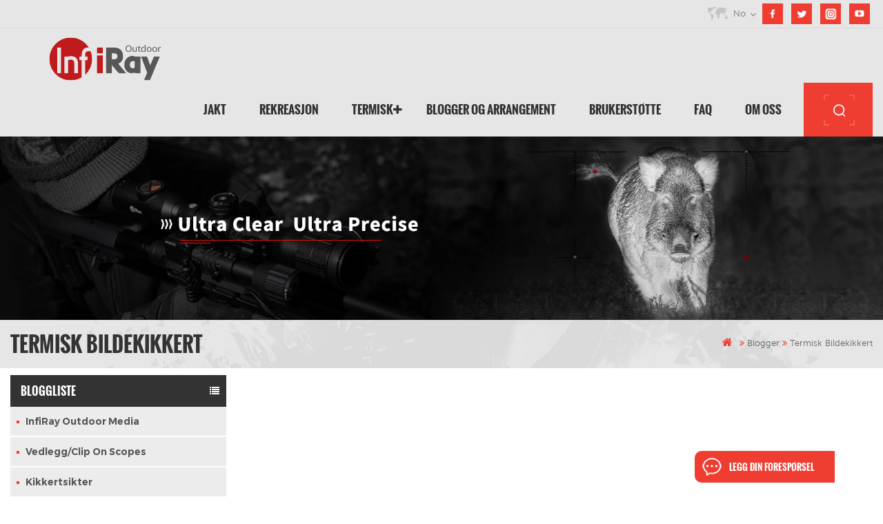

--- FILE ---
content_type: text/html; charset=UTF-8
request_url: https://no.infirayoutdoor.com/thermal-imaging-rifle-scope-17
body_size: 8964
content:
<html>
<head>
    <meta http-equiv="X-UA-Compatible" content="IE=edge">
    <meta name="viewport" content="width=device-width, initial-scale=1.0, user-scalable=no">
    <meta http-equiv="Content-Type" content="text/html; charset=utf-8"/>
    <meta http-equiv="X-UA-Compatible" content="IE=edge,Chrome=1"/>
    <meta http-equiv="X-UA-Compatible" content="IE=9"/>
    <meta http-equiv="Content-Type" content="text/html; charset=utf-8"/>
    <!-- Google Tag Manager -->
<script>(function(w,d,s,l,i){w[l]=w[l]||[];w[l].push({'gtm.start':
new Date().getTime(),event:'gtm.js'});var f=d.getElementsByTagName(s)[0],
j=d.createElement(s),dl=l!='dataLayer'?'&l='+l:'';j.async=true;j.src=
'https://www.googletagmanager.com/gtm.js?id='+i+dl;f.parentNode.insertBefore(j,f);
})(window,document,'script','dataLayer','GTM-WW74VHP');</script>
<!-- End Google Tag Manager -->
<meta name="google-site-verification" content="kqSYAdJ2D4NNPs-tg1wMiOjSSPQdf83TCBz1bu7R4a0" />
<meta name="google-site-verification" content="anTKjrWE-sU2-5v9o1R16fO13MwLXsmyBHPMAXx0tqw" />

<script>
!function(f,b,e,v,n,t,s)
{if(f.fbq)return;n=f.fbq=function(){n.callMethod?
n.callMethod.apply(n,arguments):n.queue.push(arguments)};
if(!f._fbq)f._fbq=n;n.push=n;n.loaded=!0;n.version='2.0';
n.queue=[];t=b.createElement(e);t.async=!0;
t.src=v;s=b.getElementsByTagName(e)[0];
s.parentNode.insertBefore(t,s)}(window, document,'script',
'https://connect.facebook.net/en_US/fbevents.js');
fbq('init', '1671359956730013');
fbq('track', 'PageView');
</script>
    <title>Termisk bildekikkert produsent,Termisk bildekikkert leverandør,Termisk bildekikkert med fabrikkpris</title>
    <meta name="description" content="Kvalitetsleverandør Termisk bildekikkert – kjøp Termisk bildekikkert med konkurransedyktig pris på infirayoutdoor.com."/>
    <meta name="keywords" content="Termisk bildekikkert Online,Termisk bildekikkert Pris"/>

    <meta name="csrf-token" content="qkCO7SPwKC8v8oSssUiOuVOKESxUiaKXyvvrDwfc">
            <meta property="og:image" content="https://no.infirayoutdoor.com/storage/uploads/images/202305/15/1684122967_Kg0L9oaAmU.png"/>
    
    <link type="text/css" rel="stylesheet" href="https://no.infirayoutdoor.com/front/css/bootstrap.css"/>
    <link type="text/css" rel="stylesheet" href="https://no.infirayoutdoor.com/front/css/font-awesome.min.css"/>
    <link rel="stylesheet" type="text/css" href="https://no.infirayoutdoor.com/front/css/animate.css"/>
    <link type="text/css" rel="stylesheet" href="https://no.infirayoutdoor.com/front/css/bootstrap-touch-slider.css"/>
    <link type="text/css" rel="stylesheet" href="https://no.infirayoutdoor.com/front/css/flexnav.css"/>
    <link type="text/css" rel="stylesheet" href="https://no.infirayoutdoor.com/front/css/style.css"/>

    <script type="text/javascript" src="https://no.infirayoutdoor.com/front/js/jquery-1.8.3.js"></script>
    <script type="text/javascript" src="https://no.infirayoutdoor.com/front/js/bootstrap.min.js"></script>
    <script type="text/javascript" src="https://no.infirayoutdoor.com/front/js/demo.js"></script>
    <script type="text/javascript" src="https://no.infirayoutdoor.com/front/js/jquery.velocity.min.js"></script>
    <script type="text/javascript" src="https://no.infirayoutdoor.com/front/js/mainscript.js"></script>
    <script type="text/javascript" src="https://no.infirayoutdoor.com/front/js/slick.js"></script>
    <!--[if it ie9]
    <script src="js/html5shiv.min.js"></script>
    <script src="js/respond.min.js"></script>
    -->
    <!--[if IE 8]>
    <script src="https://oss.maxcdn.com/libs/html5shiv/3.7.0/html5shiv.js"></script>
    <script src="https://oss.maxcdn.com/libs/respond.js/1.3.0/respond.min.js"></script>
    <![endif]-->
     
    <script >
        $(function () {
            $(".product_properties table").attr("width","");
            // $(".product_properties table").attr("width","");
            $(".product_properties table").attr("style","");

            // $(".product_properties table").attr("height","");
            $('.product_properties tr').attr("style","");
            // $(".product_properties tr").attr("height","");
            $(".product_properties td").attr("width","");
            // $(".product_properties td").attr("height","");
        })

        if( /Android|webOS|iPhone|iPad|iPod|BlackBerry|IEMobile|Opera Mini/i.test(navigator.userAgent) ) {

        }
    </script>
</head>
<body>


<div class="header_section">
    <div class="container">
        <div class="right">
            <dl class="select">
                <dt>
                    <div class="map_ico"></div>no</dt>
                <dd>
                    <ul>
                                                    <li><a href="https://www.infirayoutdoor.com/thermal-imaging-rifle-scope-17"><img src="https://no.infirayoutdoor.com/images/en.jpg"
                                                                   alt="English"/>
                                    <p>English</p>
                                </a></li>
                                                    <li><a href="https://de.infirayoutdoor.com/thermal-imaging-rifle-scope-17"><img src="https://no.infirayoutdoor.com/storage/uploads/images/202112/17/1639711579_BZ3AqzpzL8.png"
                                                                   alt="German"/>
                                    <p>German</p>
                                </a></li>
                                                    <li><a href="https://es.infirayoutdoor.com/thermal-imaging-rifle-scope-17"><img src="https://no.infirayoutdoor.com/images/es.jpg"
                                                                   alt="Spanish"/>
                                    <p>Spanish</p>
                                </a></li>
                                                    <li><a href="https://sv.infirayoutdoor.com/thermal-imaging-rifle-scope-17"><img src="https://no.infirayoutdoor.com/storage/uploads/images/202112/17/1639711620_DV8AGnsQrN.png"
                                                                   alt="Sweden"/>
                                    <p>Sweden</p>
                                </a></li>
                                                    <li><a href="https://no.infirayoutdoor.com/thermal-imaging-rifle-scope-17"><img src="https://no.infirayoutdoor.com/storage/uploads/images/202112/17/1639711637_AFeJGk6V0b.png"
                                                                   alt="norway"/>
                                    <p>norway</p>
                                </a></li>
                                            </ul>
                </dd>
            </dl>
            <div class="header_sns">
                                    <a rel="nofollow" target="_blank" href="https://www.facebook.com/InfiRayOutdoor" ><img  src="https://no.infirayoutdoor.com/storage/uploads/images/202112/14/1639469978_AkyslCQ9Ei.png" alt="Facebook" /></a>
                                    <a rel="nofollow" target="_blank" href="https://twitter.com/InfiRay_" ><img  src="https://no.infirayoutdoor.com/storage/uploads/images/202112/14/1639471973_Iiki6qN71o.png" alt="Twitter" /></a>
                                    <a rel="nofollow" target="_blank" href="https://www.instagram.com/infiray_outdoor" ><img  src="https://no.infirayoutdoor.com/storage/uploads/images/202112/16/1639621761_CHyTK8nOto.png" alt="Linkedin" /></a>
                                    <a rel="nofollow" target="_blank" href="https://www.youtube.com/channel/UCvyVNtzXDIRFwnp6ILXjjDg" ><img  src="https://no.infirayoutdoor.com/storage/uploads/images/202112/14/1639472039_Tgg7kAYKly.png" alt="Youtube" /></a>
                            </div>
        </div>
    </div>
</div>
<!--nav_section-->
<div class="nav_section abc-01 clearfix">
    <div class="container">
        <div class="search_box">
            <div class="top-search clearfix">
                <div class="input-group">
                    <form action="https://no.infirayoutdoor.com/product/search" method="get" onsubmit="return searchSubmit()">
                        <div class="header_search clearfix">
                            <input name="keyword" type="text" id="search_keyword" class="form-control" placeholder="Search...">
                            <input type="submit" class="btn_search1" value="">
                        </div>
                    </form>
                    <span class="input-group-addon close-search"><i class="fa fa-times"></i></span></div>
            </div>
        </div>
        <h1><a href="https://no.infirayoutdoor.com" id="logo"><img src="https://no.infirayoutdoor.com/storage/uploads/images/202305/15/1684122967_Kg0L9oaAmU.png" alt=""></a></h1>
        <div class="nav_box">
            <header id="nav">
                <div class="mainmenu-area bg-color-2 hidden-xs hidden-sm">
        <div class="mainmenu">
        <nav>
            <ul>
                                                    <li class="product_vmegamenu   "><a
                            href="https://no.infirayoutdoor.com/outdoor">Jakt</a>
                                                    <ul class="vmegamenu">
                                                                    <li class="has-menu "><a href="https://no.infirayoutdoor.com/thermal-imaging-scope-monocular"> <span class="img"><img
                                                    src="https://no.infirayoutdoor.com/storage/uploads/images/202305/25/1684994112_drkPr5N6m9.png"
                                                    alt="Termisk bildeomfang og monokulært"></span>Termisk bildeomfang og monokulært</a>
                                                                                    <ul class="vmegamenu02">
                                                                                                    <li class=""><a href="https://no.infirayoutdoor.com/eye-series-1"><span class="img"><img
                                                                    src="https://no.infirayoutdoor.com/storage/uploads/images/202305/25/1684994325_7cHREKnz7n.png"
                                                                    alt="EyeⅡ-serien"></span>EyeⅡ-serien
                                                        </a></li>
                                                                                                    <li class=" new "><a href="https://no.infirayoutdoor.com/eye-series-2"><span class="img"><img
                                                                    src="https://no.infirayoutdoor.com/storage/uploads/images/202309/07/1694083310_5WhyznY34R.png"
                                                                    alt="Eye Ⅲ-serien"></span>Eye Ⅲ-serien
                                                        </a></li>
                                                                                                    <li class=""><a href="https://no.infirayoutdoor.com/affo-series"><span class="img"><img
                                                                    src="https://no.infirayoutdoor.com/storage/uploads/images/202305/25/1684994207_5reFqWU8D1.png"
                                                                    alt="AFFO-serien"></span>AFFO-serien
                                                        </a></li>
                                                                                                    <li class=""><a href="https://no.infirayoutdoor.com/zoom-series"><span class="img"><img
                                                                    src="https://no.infirayoutdoor.com/storage/uploads/images/202305/25/1684994232_2KnlLRW8GJ.png"
                                                                    alt="ZOOM-serien"></span>ZOOM-serien
                                                        </a></li>
                                                                                                    <li class=" new "><a href="https://no.infirayoutdoor.com/finder-series"><span class="img"><img
                                                                    src="https://no.infirayoutdoor.com/storage/uploads/images/202305/25/1684994266_sEg127bNx2.png"
                                                                    alt="Finder-serien"></span>Finder-serien
                                                        </a></li>
                                                                                                    <li class=""><a href="https://no.infirayoutdoor.com/unique-series"><span class="img"><img
                                                                    src="https://no.infirayoutdoor.com/storage/uploads/images/202305/25/1684994147_LSaWUYr1CM.png"
                                                                    alt="UNIK serie"></span>UNIK serie
                                                        </a></li>
                                                                                                    <li class=" new "><a href="https://no.infirayoutdoor.com/gemini"><span class="img"><img
                                                                    src="https://no.infirayoutdoor.com/storage/uploads/images/202309/15/1694714892_ISjWzkZoHh.png"
                                                                    alt="Gemini-serien"></span>Gemini-serien
                                                        </a></li>
                                                                                                    <li class=" new "><a href="https://no.infirayoutdoor.com/iris-series"><span class="img"><img
                                                                    src="https://no.infirayoutdoor.com/storage/uploads/images/202402/28/1709131878_aCfde3vkb0.png"
                                                                    alt="Iris-serien"></span>Iris-serien
                                                        </a></li>
                                                                                            </ul>
                                                                            </li>
                                                                    <li class="has-menu "><a href="https://no.infirayoutdoor.com/thermal-imaging-rifle-scopes"> <span class="img"><img
                                                    src="https://no.infirayoutdoor.com/storage/uploads/images/202305/25/1684993862_n4cYJkMufB.png"
                                                    alt="Termisk bildekikkert"></span>Termisk bildekikkert</a>
                                                                                    <ul class="vmegamenu02">
                                                                                                    <li class=""><a href="https://no.infirayoutdoor.com/holo-series"><span class="img"><img
                                                                    src="https://no.infirayoutdoor.com/storage/uploads/images/202305/25/1684994079_xh6zmHsw8K.png"
                                                                    alt="Holo-serien"></span>Holo-serien
                                                        </a></li>
                                                                                                    <li class=" new "><a href="https://no.infirayoutdoor.com/rico-series"><span class="img"><img
                                                                    src="https://no.infirayoutdoor.com/storage/uploads/images/202305/25/1684994063_ysiXQb6hfQ.png"
                                                                    alt="Rico-serien"></span>Rico-serien
                                                        </a></li>
                                                                                                    <li class=""><a href="https://no.infirayoutdoor.com/tube-series-bolt-in-the-us"><span class="img"><img
                                                                    src="https://no.infirayoutdoor.com/storage/uploads/images/202305/25/1684994044_SEViocDgO8.png"
                                                                    alt="Tube Series (BOLT i USA)"></span>Tube Series (BOLT i USA)
                                                        </a></li>
                                                                                                    <li class=""><a href="https://no.infirayoutdoor.com/geni-series"><span class="img"><img
                                                                    src="https://no.infirayoutdoor.com/storage/uploads/images/202305/25/1684993828_GwAmnYUlcc.png"
                                                                    alt="Geni-serien"></span>Geni-serien
                                                        </a></li>
                                                                                                    <li class=" new "><a href="https://no.infirayoutdoor.com/hybrid-series"><span class="img"><img
                                                                    src="https://no.infirayoutdoor.com/storage/uploads/images/202305/25/1684993809_luLbygOxbV.png"
                                                                    alt="Hybrid-serien"></span>Hybrid-serien
                                                        </a></li>
                                                                                            </ul>
                                                                            </li>
                                                                    <li class="has-menu "><a href="https://no.infirayoutdoor.com/thermal-imaging-attachments"> <span class="img"><img
                                                    src="https://no.infirayoutdoor.com/storage/uploads/images/202211/11/1668137882_OFdkDKnsxV.png"
                                                    alt="Vedlegg for termisk bildebehandling"></span>Vedlegg for termisk bildebehandling</a>
                                                                                    <ul class="vmegamenu02">
                                                                                                    <li class=""><a href="https://no.infirayoutdoor.com/thermal-imaging-attachment-mate-series-1"><span class="img"><img
                                                                    src="https://no.infirayoutdoor.com/storage/uploads/images/202209/28/1664327765_vDLGpF5CZT.png"
                                                                    alt="Mate-serien"></span>Mate-serien
                                                        </a></li>
                                                                                                    <li class=""><a href="https://no.infirayoutdoor.com/clip-c"><span class="img"><img
                                                                    src="https://no.infirayoutdoor.com/storage/uploads/images/202309/13/1694605729_stkW4HbVc6.jpg"
                                                                    alt="Klipp C-serien"></span>Klipp C-serien
                                                        </a></li>
                                                                                            </ul>
                                                                            </li>
                                                                    <li class="has-menu "><a href="https://no.infirayoutdoor.com/night-vision-riflescopes"> <span class="img"><img
                                                    src="https://no.infirayoutdoor.com/storage/uploads/images/202211/11/1668138160_uhSglrtwC3.png"
                                                    alt="Night Vision kikkerter"></span>Night Vision kikkerter</a>
                                                                                    <ul class="vmegamenu02">
                                                                                                    <li class=""><a href="https://no.infirayoutdoor.com/clip-nv"><span class="img"><img
                                                                    src="https://no.infirayoutdoor.com/storage/uploads/images/202210/29/1667012635_1aceT2cyOr.png"
                                                                    alt="Klipp NV"></span>Klipp NV
                                                        </a></li>
                                                                                                    <li class=" new "><a href="https://no.infirayoutdoor.com/tube-nv"><span class="img"><img
                                                                    src="https://no.infirayoutdoor.com/storage/uploads/images/202208/09/1660037203_j62E3BVMPH.png"
                                                                    alt="Tube NV"></span>Tube NV
                                                        </a></li>
                                                                                            </ul>
                                                                            </li>
                                                                    <li class="has-menu "><a href="https://no.infirayoutdoor.com/dome-thermal-camera"> <span class="img"><img
                                                    src="https://no.infirayoutdoor.com/storage/uploads/images/202301/11/1673401961_qQvZqo9jkQ.png"
                                                    alt="Kuppel termisk kamera"></span>Kuppel termisk kamera</a>
                                                                                    <ul class="vmegamenu02">
                                                                                                    <li class=""><a href="https://no.infirayoutdoor.com/m6-series"><span class="img"><img
                                                                    src="https://no.infirayoutdoor.com/storage/uploads/images/202301/11/1673402141_ycnTfcxKc2.png"
                                                                    alt="M6-serien"></span>M6-serien
                                                        </a></li>
                                                                                            </ul>
                                                                            </li>
                                                                    <li class="has-menu "><a href="https://no.infirayoutdoor.com/accessories"> <span class="img"><img
                                                    src="https://no.infirayoutdoor.com/storage/uploads/images/202305/22/1684751412_HH4ZdxltZb.jpg"
                                                    alt="Tilbehør"></span>Tilbehør</a>
                                                                                    <ul class="vmegamenu02">
                                                                                                    <li class=" new "><a href="https://no.infirayoutdoor.com/mate-monocular-handle"><span class="img"><img
                                                                    src="https://no.infirayoutdoor.com/storage/uploads/images/202305/19/1684480104_Cmk9guZrpE.png"
                                                                    alt="Mate monokulært håndtak"></span>Mate monokulært håndtak
                                                        </a></li>
                                                                                                    <li class=" new "><a href="https://no.infirayoutdoor.com/mate-lrf-accessory"><span class="img"><img
                                                                    src="https://no.infirayoutdoor.com/storage/uploads/images/202305/19/1684482496_Wb3q1w4aP4.png"
                                                                    alt="Mate LRF-tilbehør"></span>Mate LRF-tilbehør
                                                        </a></li>
                                                                                            </ul>
                                                                            </li>
                                                            </ul>
                                            </li>
                                    <li class="product_vmegamenu   "><a
                            href="https://no.infirayoutdoor.com/thermography-tools">Rekreasjon</a>
                                                    <ul class="vmegamenu">
                                                                    <li class="has-menu "><a href="https://no.infirayoutdoor.com/mobile-accessories"> <span class="img"><img
                                                    src="https://no.infirayoutdoor.com/uploadfile/category/1c99e1862c650056a6f688d6390797dd.png"
                                                    alt="Mobilt tilbehør"></span>Mobilt tilbehør</a>
                                                                                    <ul class="vmegamenu02">
                                                                                                    <li class=""><a href="https://no.infirayoutdoor.com/xtherm-series"><span class="img"><img
                                                                    src="https://no.infirayoutdoor.com/uploadfile/category/d3db3ca694ba28a0a04c76072f9ae476.png"
                                                                    alt="Xtherm-serien"></span>Xtherm-serien
                                                        </a></li>
                                                                                                    <li class=""><a href="https://no.infirayoutdoor.com/dv-series"><span class="img"><img
                                                                    src="https://no.infirayoutdoor.com/storage/uploads/images/202302/16/1676534123_R8xi8BYbqL.jpg"
                                                                    alt="DV-serien"></span>DV-serien
                                                        </a></li>
                                                                                            </ul>
                                                                            </li>
                                                                    <li class="has-menu "><a href="https://no.infirayoutdoor.com/xview-series"> <span class="img"><img
                                                    src="https://no.infirayoutdoor.com/uploadfile/category/3ef224677efcb97ae8c88a3a2a64a9d7.png"
                                                    alt="Xview-serien"></span>Xview-serien</a>
                                                                            </li>
                                                                    <li class="has-menu "><a href="https://no.infirayoutdoor.com/t2-search-series"> <span class="img"><img
                                                    src="https://no.infirayoutdoor.com/uploadfile/category/7f505679b4e5c9727b9ac90482b39bc9.png"
                                                    alt="T2-Search-serien"></span>T2-Search-serien</a>
                                                                            </li>
                                                            </ul>
                                            </li>
                                    <li class="product_vmegamenu   "><a
                            href="https://no.infirayoutdoor.com/thermal">Termisk</a>
                                                    <ul class="vmegamenu">
                                                                    <li class="has-menu "><a href="https://no.infirayoutdoor.com/dual-series"> <span class="img"><img
                                                    src="https://no.infirayoutdoor.com/storage/uploads/images/202303/01/1677654114_M49dYw9H4s.jpg"
                                                    alt="Dobbel serie"></span>Dobbel serie</a>
                                                                            </li>
                                                                    <li class="has-menu "><a href="https://no.infirayoutdoor.com/thermal-3"> <span class="img"><img
                                                    src="https://no.infirayoutdoor.com/storage/uploads/images/202302/06/1675650622_XWJ9DJ1dWZ.png"
                                                    alt="Termisk +"></span>Termisk +</a>
                                                                            </li>
                                                            </ul>
                                            </li>
                
                <li class=""><a href="https://no.infirayoutdoor.com/blogs">Blogger og arrangement </a>
                    <ul class="vmegamenu" id="vmegamenu_spe_2">
                        <li><a href="https://no.infirayoutdoor.com/blogs">Nyheter og blogg</a></li>


                                                <li><a href="https://no.infirayoutdoor.com/infiray-outdoor-6">InfiRay utendørsarrangement</a></li>
                                            </ul>
                </li>
                <li class=""><a
                        href="https://no.infirayoutdoor.com/support">BRUKERSTØTTE</a></li>
                <li class=""><a href="https://no.infirayoutdoor.com/faq">FAQ</a></li>

                <li class="">
                    <a href="https://no.infirayoutdoor.com/contact-us">Om oss</a>
                    <ul class="vmegamenu" id="vmegamenu_spe">
                        <li><a href="https://no.infirayoutdoor.com/where-to-buy">Hvor kan man kjøpe</a></li>
                        <li><a href="https://no.infirayoutdoor.com/contact-us">Om InfiRay Outdoor</a></li>
                        <li><a href="https://no.infirayoutdoor.com/tech-support">Teknisk hjelp</a></li>
                                                    <li><a href="https://no.infirayoutdoor.com/infiray-outdoor-app-2">infiRay Outdoor APP</a></li>
                                            </ul>
                </li>

            </ul>
        </nav>
    </div>
</div>
            </header>
            <div class="attr-nav">
                <div class="search"><a href="#"></a></div>
            </div>
        </div>
    </div>
</div>
<!--mobile-menu-->
<div class="mobile-menu-area hidden-md hidden-lg">
    <div class="container">
        <div class="row">
            <div class="col-md-12">
                <div class="mobile-menu">
    <nav id="mobile-menu">
        <ul>
                        <li><a href="https://no.infirayoutdoor.com">Hjem</a></li>
                            <li class=""><a href="https://no.infirayoutdoor.com/outdoor">Jakt
                                        </a>
                                            <ul class="vmegamenu">
                                                            <li class=""><a href="https://no.infirayoutdoor.com/thermal-imaging-scope-monocular">Termisk bildeomfang og monokulært</a>
                                                                            <ul class="vmegamenu">
                                                                                            <li class=""><a href="https://no.infirayoutdoor.com/eye-series-1">EyeⅡ-serien</a>
                                                </li>
                                                                                            <li class=" new "><a href="https://no.infirayoutdoor.com/eye-series-2">Eye Ⅲ-serien</a>
                                                </li>
                                                                                            <li class=""><a href="https://no.infirayoutdoor.com/affo-series">AFFO-serien</a>
                                                </li>
                                                                                            <li class=""><a href="https://no.infirayoutdoor.com/zoom-series">ZOOM-serien</a>
                                                </li>
                                                                                            <li class=" new "><a href="https://no.infirayoutdoor.com/finder-series">Finder-serien</a>
                                                </li>
                                                                                            <li class=""><a href="https://no.infirayoutdoor.com/unique-series">UNIK serie</a>
                                                </li>
                                                                                            <li class=" new "><a href="https://no.infirayoutdoor.com/gemini">Gemini-serien</a>
                                                </li>
                                                                                            <li class=" new "><a href="https://no.infirayoutdoor.com/iris-series">Iris-serien</a>
                                                </li>
                                                                                    </ul>
                                                                    </li>
                                                            <li class=""><a href="https://no.infirayoutdoor.com/thermal-imaging-rifle-scopes">Termisk bildekikkert</a>
                                                                            <ul class="vmegamenu">
                                                                                            <li class=""><a href="https://no.infirayoutdoor.com/holo-series">Holo-serien</a>
                                                </li>
                                                                                            <li class=" new "><a href="https://no.infirayoutdoor.com/rico-series">Rico-serien</a>
                                                </li>
                                                                                            <li class=""><a href="https://no.infirayoutdoor.com/tube-series-bolt-in-the-us">Tube Series (BOLT i USA)</a>
                                                </li>
                                                                                            <li class=""><a href="https://no.infirayoutdoor.com/geni-series">Geni-serien</a>
                                                </li>
                                                                                            <li class=" new "><a href="https://no.infirayoutdoor.com/hybrid-series">Hybrid-serien</a>
                                                </li>
                                                                                    </ul>
                                                                    </li>
                                                            <li class=""><a href="https://no.infirayoutdoor.com/thermal-imaging-attachments">Vedlegg for termisk bildebehandling</a>
                                                                            <ul class="vmegamenu">
                                                                                            <li class=""><a href="https://no.infirayoutdoor.com/thermal-imaging-attachment-mate-series-1">Mate-serien</a>
                                                </li>
                                                                                            <li class=""><a href="https://no.infirayoutdoor.com/clip-c">Klipp C-serien</a>
                                                </li>
                                                                                    </ul>
                                                                    </li>
                                                            <li class=""><a href="https://no.infirayoutdoor.com/night-vision-riflescopes">Night Vision kikkerter</a>
                                                                            <ul class="vmegamenu">
                                                                                            <li class=""><a href="https://no.infirayoutdoor.com/clip-nv">Klipp NV</a>
                                                </li>
                                                                                            <li class=" new "><a href="https://no.infirayoutdoor.com/tube-nv">Tube NV</a>
                                                </li>
                                                                                    </ul>
                                                                    </li>
                                                            <li class=""><a href="https://no.infirayoutdoor.com/dome-thermal-camera">Kuppel termisk kamera</a>
                                                                            <ul class="vmegamenu">
                                                                                            <li class=""><a href="https://no.infirayoutdoor.com/m6-series">M6-serien</a>
                                                </li>
                                                                                    </ul>
                                                                    </li>
                                                            <li class=""><a href="https://no.infirayoutdoor.com/accessories">Tilbehør</a>
                                                                            <ul class="vmegamenu">
                                                                                            <li class=" new "><a href="https://no.infirayoutdoor.com/mate-monocular-handle">Mate monokulært håndtak</a>
                                                </li>
                                                                                            <li class=" new "><a href="https://no.infirayoutdoor.com/mate-lrf-accessory">Mate LRF-tilbehør</a>
                                                </li>
                                                                                    </ul>
                                                                    </li>
                                                    </ul>
                                    </li>
                            <li class=""><a href="https://no.infirayoutdoor.com/thermography-tools">Rekreasjon
                                        </a>
                                            <ul class="vmegamenu">
                                                            <li class=""><a href="https://no.infirayoutdoor.com/mobile-accessories">Mobilt tilbehør</a>
                                                                            <ul class="vmegamenu">
                                                                                            <li class=""><a href="https://no.infirayoutdoor.com/xtherm-series">Xtherm-serien</a>
                                                </li>
                                                                                            <li class=""><a href="https://no.infirayoutdoor.com/dv-series">DV-serien</a>
                                                </li>
                                                                                    </ul>
                                                                    </li>
                                                            <li class=""><a href="https://no.infirayoutdoor.com/xview-series">Xview-serien</a>
                                                                    </li>
                                                            <li class=""><a href="https://no.infirayoutdoor.com/t2-search-series">T2-Search-serien</a>
                                                                    </li>
                                                    </ul>
                                    </li>
                            <li class=""><a href="https://no.infirayoutdoor.com/thermal">Termisk
                                        </a>
                                            <ul class="vmegamenu">
                                                            <li class=""><a href="https://no.infirayoutdoor.com/dual-series">Dobbel serie</a>
                                                                    </li>
                                                            <li class=""><a href="https://no.infirayoutdoor.com/thermal-3">Termisk +</a>
                                                                    </li>
                                                    </ul>
                                    </li>
                        <li>
                <a href="https://no.infirayoutdoor.com/blogs">Blogger og arrangement</a>
                <ul class="vmegamenu">
                    <li><a href="https://no.infirayoutdoor.com/blogs">Nyheter og blogg</a></li>


                                        <li><a href="https://no.infirayoutdoor.com/infiray-outdoor-6">InfiRay utendørsarrangement</a></li>
                                    </ul>
            </li>

            <li><a href="https://no.infirayoutdoor.com/support">BRUKERSTØTTE</a></li>
            <li><a href="https://no.infirayoutdoor.com/faq">FAQ</a></li>
            <li>
                <a href="https://no.infirayoutdoor.com/contact-us">Om oss</a>
                <ul class="vmegamenu">
                    <li><a href="https://no.infirayoutdoor.com/where-to-buy">Hvor kan man kjøpe</a></li>
                    <li><a href="https://no.infirayoutdoor.com/contact-us">Om InfiRay Outdoor</a></li>
                    <li><a href="https://no.infirayoutdoor.com/tech-support">Teknisk hjelp</a></li>
                                            <li><a href="https://no.infirayoutdoor.com/infiray-outdoor-app-2">infiRay Outdoor APP</a></li>
                                    </ul>
            </li>

        </ul>
    </nav>
</div>
            </div>
        </div>
    </div>
</div>
<!--banner-->
<!--banner-->
            <!--banner-->
    <div class="n_banner"><img src="https://no.infirayoutdoor.com/storage/uploads/images/202206/08/1654653979_G95HtwxmRi.jpg" alt="https://no.infirayoutdoor.com/infirayoutdoor"></div>
    <div class="mbx_section">
        <div class="container">
            <div class="n_title">Termisk bildekikkert</div>
            <div class="mbx"><a href="https://no.infirayoutdoor.com"><i class="fa fa-home"></i></a><i class="fa fa-angle-double-right"></i><a href="https://no.infirayoutdoor.com/blogs">Blogger
</a><i class="fa fa-angle-double-right"></i><h2>Termisk bildekikkert</h2></div>
        </div>
    </div>
    <!--cate_section-->
    <div class="n_main">
        <div class="container">
            <div class="n_right2">
                <div class="blog">
                                    </div>
            </div>
            <div class="n_left">
                <div class="modules">
                    <section class="block left_nav">
    <h4 class="nav_h4 bloh_nav">Bloggliste
</h4>
    <div class="toggle_content clearfix">
        <ul class="mtree" id="mtree_blog">
                                            <li class="active clearfix"><a href="https://no.infirayoutdoor.com/blog-2">InfiRay Outdoor Media</a></li>
                                                            <li class="active clearfix"><a href="https://no.infirayoutdoor.com/thermal-imaging-monocular-15">Vedlegg/Clip On Scopes</a></li>
                                                            <li class="active clearfix"><a href="https://no.infirayoutdoor.com/thermal-imaging-rifle-scope-13">Kikkertsikter</a></li>
                                                            <li class="active clearfix"><a href="https://no.infirayoutdoor.com/thermal-camera-7">Monokulærer</a></li>
                                                            <li class="active clearfix"><a href="https://no.infirayoutdoor.com/thermal-imager-13">Termisk kamera</a></li>
                                                            <li class="active clearfix"><a href="https://no.infirayoutdoor.com/infiray-talks">InfiRay-samtaler</a></li>
                                    </ul>
    </div>
</section>

<section class="block blog_nav blog_nav2">
    <h4 class="blog_h4">arkiv
</h4>
    <div class="toggle_content clearfix">
        <ul>
                        <li><a href="notice-to-all-infiray-outdoor-partners-1"><i class="fa fa-caret-right"></i>Til InfiRay Outdoor-kunder og -partnere</a></li>
                        <li><a href="infiray-outdoor-unlocks-the-power-of-90hz-refresh-rate"><i class="fa fa-caret-right"></i>InfiRay Outdoor låser opp kraften til 90Hz oppdateringsfrekvens</a></li>
                        <li><a href="meet-infiray-outdoor-reality-technology"><i class="fa fa-caret-right"></i>Møt InfiRay Outdoor Reality+ Technology</a></li>
                        <li><a href="infiray-outdoor-2023-autumn-launch-event"><i class="fa fa-caret-right"></i>InfiRay Outdoor 2023 høstlanseringsarrangement</a></li>
                        <li><a href="2023-australia-mrinfiray-interview-joshua-priebbenow"><i class="fa fa-caret-right"></i>2023 Australia Mr.InfiRay-intervju - Joshua Priebbenow</a></li>
                        <li><a href="2023-poland-mrinfiray-interview-siwy-mysliwy"><i class="fa fa-caret-right"></i>2023 Polen Mr.InfiRay-intervju - Grey Hunter</a></li>
                        <li><a href="happy-fathers-dayto-the-unique-bond-and-honoured-traditions"><i class="fa fa-caret-right"></i>Gratulerer med farsdagen·til det unike båndet og ærede tradisjonene</a></li>
                        <li><a href="infiray-talks-how-to-better-choose-products-with-different-resolutions-for-thermal-sensors"><i class="fa fa-caret-right"></i>InfiRay Talks: Hvordan velge produkter med forskjellige oppløsninger for termiske sensorer bedre?</a></li>
                    </ul>
    </div>
</section>
<section class="block hot_tags">
    <h4 class="blog_h4">TAGGER
</h4>
    <div class="toggle_content clearfix">
                <a href="night-vision-device-2">nattsynsenhet</a>
                <a href="thermal-vision-monocular-5">termisk syn monokulært</a>
                <a href="thermal-imaging-camera-9">termisk kamera</a>
                <a href="thermal-night-vision-34">termisk nattsyn</a>
                <a href="handheld-thermal-monocular-5">håndholdt termisk monokulær</a>
                <a href="thermal-scope-15">termisk omfang</a>
                <a href="thermal-imaging-monocular-14">termisk avbildning monokulær</a>
                <a href="thermal-imaging-scope-26">Termisk bildeomfang</a>
            </div>
</section>
                </div>
            </div>
        </div>
    </div>
    <!--footer-->
    <script type="text/javascript" src="https://no.infirayoutdoor.com/front/js/mtree.js"></script>
<!--footer-->
<div id="footer" style="background: url(images/footer_bg.jpg) no-repeat center center;  background-size: cover;">
    <div class="footer_main">
        <div class="container">
            <div class="clearfix modules">
                <section class="block footer_about">
                    <div class="footer_logo"><a href="https://no.infirayoutdoor.com"><img src="https://no.infirayoutdoor.com/storage/uploads/images/202305/15/1684122967_Kg0L9oaAmU.png"
                                                                              alt=""/></a></div>
                    <p>InfiRay outdoor er fokusert på markedet for utendørs optoelektroniske segmenter. Våre produkter inkluderer termisk bilde/digitale kikkertsikter, termisk og nattsyn monokuler/kikkert osv. Vi er din beste følgesvenn under naturlig observasjon og jakt. </p>
                    <div class="footer_sns">
                                                <a rel="nofollow" target="_blank" href="https://www.facebook.com/InfiRayOutdoor" ><img  src="https://no.infirayoutdoor.com/storage/uploads/images/202112/14/1639469978_AkyslCQ9Ei.png" alt="Facebook" /></a>
                                                <a rel="nofollow" target="_blank" href="https://twitter.com/InfiRay_" ><img  src="https://no.infirayoutdoor.com/storage/uploads/images/202112/14/1639471973_Iiki6qN71o.png" alt="Twitter" /></a>
                                                <a rel="nofollow" target="_blank" href="https://www.instagram.com/infiray_outdoor" ><img  src="https://no.infirayoutdoor.com/storage/uploads/images/202112/16/1639621761_CHyTK8nOto.png" alt="Linkedin" /></a>
                                                <a rel="nofollow" target="_blank" href="https://www.youtube.com/channel/UCvyVNtzXDIRFwnp6ILXjjDg" ><img  src="https://no.infirayoutdoor.com/storage/uploads/images/202112/14/1639472039_Tgg7kAYKly.png" alt="Youtube" /></a>
                                            </div>
                </section>
                <section class="block footer_tags">
                    <h4 class="title_h4">HOT TAGS</h4>
                    <div class="toggle_content">
                        <ul>
                                                            <li><a href="https://no.infirayoutdoor.com/httpxh001first-pagecnthermal-imaging-rifle-scopes">Termisk bildekikkert</a></li>
                                                            <li><a href="https://no.infirayoutdoor.com/httpxh001first-pagecnthermal-imaging-scope-monocular">Termisk bildemonokulær</a></li>
                                                            <li><a href="https://no.infirayoutdoor.com/httpxh001first-pagecnthermal-imaging-attachments">Vedlegg for termisk bildebehandling</a></li>
                                                            <li><a href="https://no.infirayoutdoor.com/digital-night-vision-riflescopes-1">Digital Night Vision Riflescope</a></li>
                                                            <li><a href="https://no.infirayoutdoor.com/manuals-discription ">Manuals&amp;Discriptions</a></li>
                                <li><a href="https://no.infirayoutdoor.com/brochures">Products Brochures</a></li>
                                <li><a href="https://no.infirayoutdoor.com/where-to-buy">Hvor kan man kjøpe</a></li>
                        </ul>
                    </div>
                </section>
                <section class="block footer_follow">
                    <h4 class="title_h4">FØLG OSS</h4>
                    <ul class="toggle_content">
                        <li><a href="https://no.infirayoutdoor.com">Hjem</a></li>
                        <li><a href="https://no.infirayoutdoor.com/products">Termisk jakt</a></li>

                        <li><a href="https://no.infirayoutdoor.com/contact-us">Om InfiRay Outdoor</a></li>
                        <li><a href="https://no.infirayoutdoor.com/blogs">Blogger og arrangementer</a></li>
                        <li><a href="https://no.infirayoutdoor.com/download">Last ned InfiRay Outdoor APP</a></li>
                        <li><a href="https://no.infirayoutdoor.com/sitemap">Nettstedkart</a></li>
                        <li><a href="https://no.infirayoutdoor.com/sitemap.xml">XML</a></li>

                    </ul>
                </section>
                <section class="block footer_news">
                    <h4 class="title_h4">INFIRAY UTENDØRS FACEBOOKGRUPPE</h4>

                    <div><a href="https://www.facebook.com/groups/305837334293846"><img src="../front/images/footer_images_1.jpg" alt="" /></a>
                    <p class="footer_news_img">InfiRay Outdoor Offisielt fellesskap-Thermal &amp; Night Vision Jakt</p>

                    </div>
                    <!--<ul class="toggle_content" style="overflow: hidden;">
                                                                            <li>
                                <a href="https://no.infirayoutdoor.com/notice-to-all-infiray-outdoor-partners-1" class="img"><img
                                        style="width: 115px;height: 86px" src="https://no.infirayoutdoor.com/storage/uploads/images/202405/27/1716801312_Bkxh1TMJG1.jpg"
                                        alt="Til InfiRay Outdoor-kunder og -partnere"></a>
                                <h4>
                                    <a href="https://no.infirayoutdoor.com/notice-to-all-infiray-outdoor-partners-1">Til våre verdifulle kunder og samarbeidspartnere,OFAC annonserte ytterligere sanksjoner knyttet til den globale Russland-Ukraina-konflikten som gjelder over 280 ekstra individer og utenlandske enhete</a>
                                </h4>
                                <div class="day"><i class="icon"></i>
                                    2024-05-11 11:45:56
                                </div>
                            </li>
                                                    <li>
                                <a href="https://no.infirayoutdoor.com/notice-to-all-infiray-outdoor-partners" class="img"><img
                                        style="width: 115px;height: 86px" src="https://no.infirayoutdoor.com/"
                                        alt="Merknad til alle InfiRay Outdoor-partnere"></a>
                                <h4>
                                    <a href="https://no.infirayoutdoor.com/notice-to-all-infiray-outdoor-partners">Merknad til alle InfiRay Outdoor PartnereTil våre verdifulle kunder og samarbeidspartnere,OFAC annonserte ytterligere sanksjoner knyttet til den globale Russland-Ukraina-konflikten som gjelder over 2</a>
                                </h4>
                                <div class="day"><i class="icon"></i>
                                    2024-05-11 11:43:43
                                </div>
                            </li>
                                            </ul>-->
                </section>
                <div class="clear"></div>
                <section class="block footer_con">
                    <h4 class="title_h4">KONTAKT OSS</h4>
                    <ul class="toggle_content clearfix">
                        <li>
                            <div class="li">
                                <a href="#" class="icon1"></a>
                                <div class="h4">ADRESSE</div>
                                <p>Room 301, Building C3,Hefei Innovation Industrial Park, NO.800 Wangjiang West Road, Hefei National High-tech Industry Development District,Anhui,P.R.China</p>
                            </div>
                        </li>
                        <li>
                            <div class="li">
                                <a href="#" class="icon2"></a>
                                <div class="h4">RING OSS I DAG</div>
                                <p>Tlf
 : <a href="#">+86 400-999-3800</a></p>
                            </div>
                        </li>
                        <li>
                            <div class="li">
                                <a href="#" class="icon3"></a>
                                <div class="h4">KONTAKT OSS</div>

                                                                                                    <p>E-post : <a href="mailto:infirayoutdoor@infiray.com ">infirayoutdoor@infiray.com </a></p>
                                                                    <p>E-post : <a href="mailto: support@infiray.com(Only for Tech Support)"> support@infiray.com(Only for Tech Support)</a></p>
                                                            </div>
                        </li>
                    </ul>
                </section>
            </div>
        </div>
    </div>
</div>
<div class="footer_bottom">
    <div class="cop">©
        InfiRay Technologies Co., Ltd . All Rights Reserved. Powered by
         <a
            href="https://www.dyyseo.com/">dyyseo.com</a>|<a href="https://no.infirayoutdoor.com/blogs">blogg
</a></div>
    <div class="footer_other">
        <div class="ipv6"><img src="https://no.infirayoutdoor.com/front/images/ipv6.png" alt=""/>IPv6-nettverk støttes
</div>
            </div>
</div>
<a href="javascript:;" class="totop"></a>
<a href="javascript:;" class="totop_w"></a>
<!--web-->
<div class="height"></div>
<div class="footer_nav">
    <ul>
        <li class="fot_main"><a href="https://no.infirayoutdoor.com"><i class="ico1"></i>
                <p>Hjem</p></a></li>
        <li class="fot_main"><a href="https://no.infirayoutdoor.com/outdoor"><i class="ico2"></i>
                <p>Produkter
</p></a></li>


                 <li class="fot_main"><a href="#"> </a></li>


        <li class="fot_main"><a href="https://no.infirayoutdoor.com/where-to-buy"><i class="ico4"></i>
                <p>Contacts</p></a></li>
                <li class="fot_main"><a href="https://no.infirayoutdoor.com/blogs"><i class="ico3"></i>
                <p>Nyheter
</p></a></li>
    </ul>
</div>

<div id="online_qq_layer">
    <div id="online_qq_tab"><a id="floatShow" rel="nofollow" href="javascript:void(0);">LEGG DIN FORESPØRSEL</a> <a
            id="floatHide" rel="nofollow" href="javascript:void(0);">LEGG DIN FORESPØRSEL</a></div>
    <div id="onlineService">
        <div class="online_form">
            <div class="web_inquiry">
                <form method="post" action="https://no.infirayoutdoor.com/inquiry">
                                        <input type="hidden" name="_token" value="qkCO7SPwKC8v8oSssUiOuVOKESxUiaKXyvvrDwfc">                    <div id="my_name_ovF6NRLbUlcrhoid_wrap" style="display:none;">
        <input name="my_name_ovF6NRLbUlcrhoid" type="text" value="" id="my_name_ovF6NRLbUlcrhoid">
        <input name="valid_from" type="text" value="eyJpdiI6InpxOXMrTnJhY1dhZFRDSzZpa003RFE9PSIsInZhbHVlIjoicUgyazlNZ1F4L1FpdXdqRXI4K1g5Zz09IiwibWFjIjoiOTBkYmFmZTQ1MjYzZjkzZTc3NjdmN2Q4YjBmYzY1M2MyNGE5ODAyYjRiNzBkYWM3ZDczOWE0Y2M1MTllYTVhMiJ9">
    </div>
                    <div class="p">
                        Hvis du er interessert i produktene våre og vil vite flere detaljer, vennligst legg igjen en melding her, vi vil svare deg så snart vi kan.
                    </div>
                    <input type="text" name="msg_email" class="input_1" required placeholder="Din epost
 : *"/>
                    <input type="text" name="msg_phone" class="input_1" required placeholder="Tlf/Whatsapp : *"/>
                    <textarea type="text" name="msg_content" required class="input_2" placeholder="Din beskjed
 : *"></textarea>
                    <button type="submit" class="btn_1 more_h">SEND NÅ</button>
                </form>
            </div>
        </div>
    </div>
</div>
<script type="text/javascript" src="https://no.infirayoutdoor.com/front/js/wow.min.js"></script>
<script type="text/javascript" src="https://no.infirayoutdoor.com/front/js/bootstrap-touch-slider.js"></script>
<script type="text/javascript" src="https://no.infirayoutdoor.com/front/js/easyResponsiveTabs.js"></script>
<script type="text/javascript" src="https://no.infirayoutdoor.com/front/js/nav.js"></script>
<script type="text/javascript" src="https://no.infirayoutdoor.com/front/js/main.js"></script>
<script type="text/javascript">

    $("#shut_windows").click(function(){
        $(".fixed_adults").hide();
        shutWindow();
    });

    function validateEmail(email) {
        var re = /^[A-Za-z0-9]+([_\.][A-Za-z0-9]+)*@([A-Za-z0-9\-]+\.)+[A-Za-z]{2,6}$/;
        return re.test(email);
    }

    function newsletterSubmit(){
        var email = $("#newsletter_email").val();
        if(email && validateEmail(email)){
            console.log(email);
            $.ajax({
                url: "https://no.infirayoutdoor.com/newsletter",
                type: 'post',
                headers: {
                    'X-CSRF-TOKEN': $('meta[name="csrf-token"]').attr('content')
                },
                dataType: 'json',
                data: {
                    email: email,
                },
                success:function (res){
                    if (res.code == 0){
                        alert("nyhetsbrev suksess");
                        $(".fixed_adults").hide();
                        shutWindow();
                    }else{
                        alert("E-post er allerede abonnert");
                    }
                }
            })
            return;
        }
        alert("e-postadresseformatet er feil")
    }

    function shutWindow(){
        $.ajax({
            url: "https://no.infirayoutdoor.com/shutWindow",
            type: 'post',
            headers: {
                'X-CSRF-TOKEN': $('meta[name="csrf-token"]').attr('content')
            },
            dataType: 'json',
            success:function (res){
            }
        })
    }

    $('#bootstrap-touch-slider').bsTouchSlider();
    function searchSubmit(){
        let search_keyword =  $("#search_keyword").val();
        if (search_keyword){
            location.href = '/product/search/'+search_keyword
            return false;
        }
        return false;
    }
</script>
</body>
</html>


--- FILE ---
content_type: text/css
request_url: https://no.infirayoutdoor.com/front/css/flexnav.css
body_size: 2501
content:
a.meanmenu-reveal {
	display: none
}
.mean-container .mean-bar {
	background: transparent none repeat scroll 0 0;
	float: left;
	padding:0;
	position: relative;
	width: 100%;
	z-index: 9999;
	text-align: right;
}
.mean-container a.meanmenu-reveal {
	width:100%;
	height: 18px;
	padding: 11px 0px 11px;
	top: 0;
	right: 0;
	cursor: pointer;
	color: #fff;
	text-decoration: none;
	line-height: 18px;
	font-size: 1px;
	display: block;
	background: #ec3d3d;
}
.mean-container a.meanmenu-reveal em{ font-style:normal; margin-right:20px;}
.mean-container a.meanmenu-reveal span {
	background: #fff;
	height: 2px;
	margin-top: 3px;
	float:right;
	margin-right:10px;
	width:20px;
	
}
.mean-container a.meanmenu-reveal span:nth-child(2){ clear:both;}
.mean-container a.meanmenu-reveal span:nth-child(3){ clear:both;}
.mean-container .mean-nav {
	float: left;
	width: 100%;
	background: #0c1923;
}
.mean-container .mean-nav ul {
	padding: 0;
	margin: 0;
	width: 100%;
	list-style-type: none;
	background: #f8f8f8 ;
	text-align:left; padding-left:
	
}

.vmegamenu>li>ul.vmegamenu>li>a{ font-size:16px; padding:5px 0px;}
.mean-container ul li{ list-style:none;}
.mean-container .mean-nav ul li {
	background: #f8f8f8 none repeat scroll 0 0;
	float: left;
	position: relative;
	width: 100%;
	border-top: 1px solid#ddd;
}
.mean-container .mean-nav ul li a {
	background: #f8f8f8 none repeat scroll 0 0;
	color: #555;
	display: block;
	float: left;
	font-size: 14px;
	margin: 0;
	padding: 10px 10px;
	text-align: left;
	text-decoration: none;
	text-transform: capitalize;
	width: 90%;
	font-family:'montserratB';
}
.mobile-menu-area .container {
	padding: 0;
}
.mean-container .mean-nav ul li li a {
	padding: 8px 20px;
	text-shadow: none !important;
	visibility: visible;
	width: 90%;
	font-weight: normal;
	text-transform: capitalize;
	color: #666;
	font-size: 13px;
	background: #fafafa;
	padding-left:20px !important;
}
.mean-container .mean-nav ul li.mean-last a {
	border-bottom: 0;
	margin-bottom: 0
}
.mean-container .mean-nav ul li li a.mean-expand{ height:23px;}
.mean-container .mean-nav ul li li li a {
	padding:6px 15px;
}
.mean-container .mean-nav ul li li li a:before {
	content: "\f0da";
	font-family: FontAwesome;
	padding-right: 5px;
}
.mean-container .mean-nav ul li li li li a {
	width: 60%;
	padding: 1em 20%
}
.mean-container .mean-nav ul li li li li li a {
	width: 50%;
	padding: 1em 25%
}
.mean-container .mean-nav ul li a:hover {
	background: #f8f8f8 none repeat scroll 0 0;
	color: #ec3d3d;
}
.mean-container .mean-nav ul li a.mean-expand {
	width: 26px;
	height: 26px;
	padding: 10px !important;
	text-align: center;
	position: absolute;
	right: 0;
	top: 0;
	z-index: 2;
	border: 0!important;
	background: #ec3d3d;
	color:#fff;
	font-size:36px !important;
	line-height:26px;
}
.mean-container .mean-nav ul li a.mean-expand:before {
	display: none;
}
.mean-container .mean-nav ul li a.mean-expand:hover {
	color: #fff;
}
.mean-container .mean-push {
	float: left;
	width: 100%;
	padding: 0;
	margin: 0;
	clear: both
}
.mean-nav .wrapper {
	width: 100%;
	padding: 0;
	margin: 0
}
.mean-container .mean-bar, .mean-container .mean-bar * {
	-webkit-box-sizing: content-box;
	-moz-box-sizing: content-box;
	box-sizing: content-box
}
.mean-remove {
	display: none!important
}
.mean-container .mean-bar::after {
	color: #ffffff;
	content: "";
	font-size: 18px;
	position: absolute;
	top: 14px;
}
/*mainmenu*/
  .mainmenu-area {
	display: block;
}
.mainmenu_box {
	float: right;
	width: 36%;
	padding-right: 0;
}
.mainmenu-left {
/*position: relative;*/
}
.product-menu-title {
	background: #444444 none repeat scroll 0 0;
	cursor: pointer;
	padding: 3px 16px;
}
.product-menu-title h2 {
	color: #fff;
	font-size: 16px;
	font-weight: 700;
	line-height: 48px;
	margin: 0;
	text-transform: uppercase;
}
.product-menu-title h2 i {
	float: right;
	margin-top: 17px;
}
.find .product_vmegamenu>ul li a {
	padding: 12px 10px;
}
.product_vmegamenu ul li a.hover-icon::after {
	content: "\f107";
	font-family: FontAwesome;
	font-size: 18px;
	position: absolute;
	right: 0;
	color: #808080;
	top: 14px;
}
.product_vmegamenu>ul>li a img {
	margin-right: 10px;
}
.product_vmegamenu>ul>li .vmegamenu {
	background: #fff none repeat scroll 0 0;
	border: 1px solid #eaeaea;
	box-shadow: 0 0 5px -1px #666666;
	left: 0;
	position: absolute;
	top: 82px;
	width: 100%;
	opacity: 0;
	z-index: 999999;
	-webkit-transition: all .5s ease 0s;
	transition: all .5s ease 0s;
	visibility: hidden;
	padding: 10px;
}
.product_vmegamenu ul li:hover .vmegamenu {
	opacity: 1;
	top: 52px;
	visibility: visible;
}
.product_vmegamenu ul li .vmegamenu span {
	float: left;
	padding: 15px;
	width: 20%;
}
.product_vmegamenu ul li .vmegamenu span s {
	display: block;
}
.product_vmegamenu ul li .vmegamenu span img {
	max-width: 100%;
}
.product_vmegamenu ul li .vmegamenu span a.vgema-title {
	border-bottom: 1px solid #eaeaea;
	font-size: 14px;
	background: #ededed;
	padding: 10px;
	text-transform: capitalize;
	text-align: center;
	letter-spacing: normal;
}
.product_vmegamenu ul li .vmegamenu span:hover a.vgema-title {
	background: #226cc5;
	color: #fff;
}
.product_vmegamenu ul li .vmegamenu2 {
	width: 400px;
}
.product_vmegamenu ul li .vmegamenu2 span {
	padding: 15px;
	width: 50%;
}
/* mainmenu */
.mainmenu>nav>ul>li {
	display: inline-block;
	position:relative;
}
.mainmenu>nav>ul>li>a {
	color: #333;
	display: block;
	font-size:17px;
	padding:14px 22px;
	transition: all .3s;
	line-height:50px;
	position:relative;font-family:'oswald';
	text-transform:uppercase;
	border-radius:0;
}
.mainmenu ul li .icon:after {
	font-family: FontAwesome;
	padding-left: 5px;
	color: #ececec;
	font-size: 12px;
	vertical-align: middle;
	content: "\f107";
}

@media only screen and (min-width: 768px){
.mainmenu>nav>ul>li{ position:relative;}
.mainmenu>nav>ul>li:last-child{ background:none; border-right:none;}

.mainmenu>nav>ul>li>a{ position:relative;}
.mainmenu>nav>ul>li:nth-child(3)>a:after{font-family: FontAwesome;
    color: #777;
    width: 100px;
    vertical-align: middle;
    content: "\f067";
    font-size:16px;
    transition: all 0.3s ease 0s; position:absolute; color:#333;
}
.mainmenu>nav>ul>li>a:before{position: absolute; display: inline-block;left: 50%; top: 50%; width:50px; height:50px; background: url(../images/sprite.png) no-repeat center center; background-position:-273px -283px; content: ''; transition: 0.5s all;-webkit-transition: 0.5s all;-o-transition: 0.5s all; -moz-transition: 0.5s all;-ms-transition: 0.5s all; margin-top: -25px; margin-left: -25px; opacity: 0;}
.mainmenu>nav>ul>li.active>a:before,.mainmenu>nav>ul>li:hover>a:before{ width: 50px; height: 50px; transform:rotate(180deg);-ms-transform:rotate(180deg);-moz-transform:rotate(180deg); -webkit-transform:rotate(180deg);-o-transform:rotate(180deg); opacity: 1;}
.mainmenu>nav>ul>li.active>a,.mainmenu>nav>ul>li:hover>a{ color: #ef3d32;}
}

.mainmenu>nav>ul>li>ul {
	box-shadow: 0 3px 5px rgba(0, 0, 0, 0.1);
	left: 0px;
	opacity: 0;
	position: absolute;
	top: 100%;
	transform: scaleY(0);
	transform-origin: 0 0 0;
	transition: all 0.4s ease 0s;
	z-index:99999;
	padding: 10px 20px;
	visibility: hidden;
	text-align: left;
	background:#fff;
}
.mainmenu ul li:hover > ul {
	opacity: 1;
	visibility: visible;
	transform: scaleY(1);
}
.mainmenu ul li > ul li {display: block;   
    padding: 0 5px 0px 0px;
    background: none;
    position: relative;}
.vmegamenu li a p{font-family:'montserratB'; color:#ec3d3d; font-size:14px; margin:10px;}

.mainmenu ul li > ul li > a {
	color: #333;
	padding:8px 0px;
	font-size: 14px;
	display: inline-block;
	display:block; text-transform:capitalize;
	font-family:'montserratB';
}
.mainmenu ul li > ul li > a:hover {
	color: #ec3d3d;
}
.mainmenu ul li > ul li > a:hover i{color: #ec3d3d;}


.mainmenu ul li.product_vmegamenu ul li>a {
	font-size: 16px;
	color: #666;
	display:inline-block;
	line-height:22px;

	font-family: 'montserratB';
	
	
	 
}
.mainmenu ul li.product_vmegamenu ul li>a>span{ float:left
	
	 
	
	}


.mainmenu ul li.product_vmegamenu ul li>a:hover {
	padding-left: 0;
}

.mainmenu ul li:hover > ul.vmegamenu02 {
    opacity: 1;
    visibility: visible;
    transform: scaleX(1);
}
.mainmenu ul li.product_vmegamenu ul li>a span img {
	max-width: 100%;
}
.mainmenu ul li.product_vmegamenu ul li>a p {
	display: inline-block;
	vertical-align: middle;
}
.mainmenu ul li.product_vmegamenu ul li div span {
	display: block;
	margin-bottom: 10px;

}
.mainmenu ul li.product_vmegamenu ul li div span a {
	display: inline-block;
	font-size: 15px;
	padding: 0;
	color: #555;
}
.mainmenu ul li.product_vmegamenu ul li div span a:hover {
	color: #4ac0fb;
}
 @media only screen and (max-width: 768px) {
.mobile-menu-area .row, .mobile-menu-area .container {
	width: 100%;
	margin: 0;
}
}

.vmegamenu img {
    display: inline-block;
    width: 60px;
    margin-right: 6px;
}

#cssmenu ul ul li a .img {
    position: absolute;
    left: 0px;
    top: 0px;
    padding: 8px;
}

.has-menu > a::after {
    border-bottom: 2px solid #ef3d32;
    border-right: 2px solid #ef3d32;
    content: "";
    height: 6px;
    position: absolute;
    right: 10px;
    top: 18px;
    transform: rotate(-45deg);
    transition: border-color 0.2s ease 0s;
    width: 6px;
    color: #ef3d32;
}

.vmegamenu{ padding:0px 10px !important; width:267px;}
.vmegamenu li{ font-size:14px;}
.vmegamenu li a i{ display:none;}
.vmegamenu li a:hover i{  margin-left:15px;}
.vmegamenu li:last-child a{ border-bottom:none;}


.mainmenu>nav>ul>li ul.vmegamenu02 {
    box-shadow: 0 5px 20px rgb(0 0 0 / 5%);
    left:257px;
    opacity: 0;
    position: absolute;
    top: 0px;
    transform: scaleX(0);
    transform-origin: 0 0 0;
    transition: all 0.4s ease 0s;
    z-index: 99999999;
    padding: 5px;
    visibility: hidden;
    text-align: left;
    width: 240px;
    background: #fafafa;
    transition: .3s ease;
    padding: 5px 0;
    
}

.vmegamenu li {
    background: rgba(255,255,255,1);
    border-bottom: 1px solid #eee;
}






@media only screen and (min-width: 768px){
.mainmenu ul ul li a .img {
    display: inline-block;
    width: 60px;
    margin-right: 6px;
}}



#vmegamenu_spe li { padding:0px;}
#vmegamenu_spe_2 li { padding:0px;}
.nav_list li{ list-style:none; float:left; width:33.33%; padding:0px 15px; margin-bottom:20px; padding-top:10px;}
.nav_list li .img{transition: 0.5s all;-webkit-transition: 0.5s all;-o-transition: 0.5s all; -moz-transition: 0.5s all;-ms-transition: 0.5s all; margin-top:0; border-top:none; padding-top:0; float:left; margin-right:18px; border: 2px solid #eee; padding: 2px; margin-bottom: 10px;}
.nav_list li:hover .img{ background:#ef3d32; border: 2px solid #ef3d32;}
.mainmenu ul li > ul li  div{ clear:both;  padding-top:10px;}
.nav_list li h4 a{font-family:'oswald';color:#333; font-size:16px; text-transform: uppercase;display:block; line-height:26px;margin-top: 10px;}
.nav_list li p a{ font-size:14px; color:#555; line-height:24px; padding:2px 0; display:inline-block;}
.nav_list li p i{ font-size:12px; color:#aaa; margin-right:4px;transition: 0.5s all;-webkit-transition: 0.5s all;-o-transition: 0.5s all; -moz-transition: 0.5s all;-ms-transition: 0.5s all;}
.nav_list li p:hover a{ color:#ef3d32;}
.nav_list li p:hover i{ color:#ef3d32; margin-right:8px;}
@media only screen and (max-width: 992px) {
	.vmegamenu{ padding:0px 0px !important;}
}
#mobile-menu ul li{ list-style:none !important;}


--- FILE ---
content_type: text/css
request_url: https://no.infirayoutdoor.com/front/css/style.css
body_size: 23906
content:
@charset "utf-8";
@font-face {
    font-family: 'montserrat';
    src:url(../font/montserrat.eot);
    src: url(../font/montserrat.eot?#iefix) format('embedded-opentype'),
	 url(../font/montserrat.svg#montserrat) format('svg'),
	 url(../font/montserrat.woff) format('woff'),
	 url(../font/montserrat.ttf) format('truetype');
    font-weight: normal;
    font-style: normal;
}

@font-face {
    font-family: 'montserratB';
    src:url(../font/montserratB.eot);
    src: url(../font/montserratB.eot?#iefix) format('embedded-opentype'),
	 url(../font/montserratB.svg#montserratB) format('svg'),
	 url(../font/montserratB.woff) format('woff'),
	 url(../font/montserratB.ttf) format('truetype');
    font-weight: normal;
    font-style: normal;
}
@font-face{font-family:'oswald';src:url(../font/oswald-bold.eot);}
@font-face{font-family:'oswald';src:url(../font/original-oswald-bold.ttf); src:url(../font/oswald-bold.eot); src:url(../font/oswald-bold.svg); src:url(../font/oswald-bold.ttf); src:url(../font/oswald-bold.woff); src:url(../font/oswald-bold.woff2);}
/*reset*/
h1,h2,h3,h4,h5,h6{ margin:0px;}
:focus{outline:0;}
body,ul,img,p,input,dl,dd,tr,th,td{margin:0;padding:0;}
img{border:none; height:auto; max-width:100%;}
a{text-decoration:none;color:#777; line-height:26px;}
input{padding:0px;vertical-align: middle;line-height: normal;border:none;}
body{overflow-x:hidden;  font-size:13px; line-height:24px; word-wrap:break-word; color:#4c4b4b;font-family: "montserrat"; }
.table-responsive{ overflow:auto;min-height:.01%;}
.clearfix{*zoom:1;}
.clearfix:before,.clearfix:after{line-height:0; display:table; content:"";}
.clearfix:after{clear:both;}
a:hover{text-decoration:none;}
a:focus {outline-style:none; -moz-outline-style: none; text-decoration:none;}
.clear{ clear:both;}
a:hover{transition: 0.5s all;-webkit-transition: 0.5s all;-o-transition: 0.5s all; -moz-transition: 0.5s all;-ms-transition: 0.5s all;}
a,img{transition: 0.5s all;-webkit-transition: 0.5s all;-o-transition: 0.5s all; -moz-transition: 0.5s all;-ms-transition: 0.5s all;}
ul li{list-style:none}



/*top_section*/
.select{ position:relative; float:left; z-index: 999999;}
.select ul li{ list-style:none;}
.select dt{height:30px;display:inline-block;line-height:30px;font-size:13px;text-transform:capitalize;cursor:pointer;width:100%;overflow:hidden;position:relative;z-index:99;text-align: right;font-weight: normal; padding:0;color:#777; margin-left: 5px;}
.select dt .map_ico{ background: url(../images/sprite.png) no-repeat center center; width:33px;height:30px;background-position:-130px -200px; display: inline-block; float: left;}
.select dt img,.select dd ul li a img{ display:inline-block; margin-right:6px;vertical-align: middle; overflow: hidden;}
.select dd ul li a img{ width:16px;}
.select dt:after{font-family:FontAwesome;color:#777;width:100px;vertical-align:middle;content:"\f107"; font-size:14px; transition:all 0.3s ease 0s; margin-left:6px;}
.select dt.cur:after{font-family:FontAwesome;color:#ef3d32;width:100px;vertical-align:middle;content:"\f106"; font-size:14px;}
.select dd{position:absolute;right:0;top:36px;background:#fff;display:none; z-index:9999999; box-shadow:0px 0px 10px rgba(0,0,0,0.15); border-radius:5px;}
.select dd ul{padding:10px 10px 5px 15px;width:100px; text-align: left;}
.select dd ul li{position: relative;width: 100%;}
.select dd ul li a{line-height:22px;display:inline-block;color:#555; font-size:13px;text-transform:capitalize;padding:0 0 0 26px;position: relative;width: 100%;white-space: nowrap; overflow: hidden; text-overflow: ellipsis;transition:all 0.3s ease 0s;opacity: 0;-webkit-transform: translate3d(50px, 0px, 0);transform: translate3d(50px, 0px, 0); }
.select dd ul li a{opacity:0;}
.select dd ul li img{height: auto;position: absolute;left: 0px;top:4px;}
.select dd ul li a:hover{color:#ef3d32;}
.select dd.open ul li a{ opacity: 1;-webkit-transform: translate3d(0px, 0px, 0);transform: translate3d(0px, 0px, 0); }
.select dd.open ul li:nth-child(1)  a{-webkit-transition-delay: 45ms;transition-delay: 45ms; }
.select dd.open ul li:nth-child(2)  a{-webkit-transition-delay: 90ms;transition-delay: 90ms; }
.select dd.open ul li:nth-child(3)  a{-webkit-transition-delay: 135ms;transition-delay: 135ms; }
.select dd.open ul li:nth-child(4)  a{-webkit-transition-delay: 180ms;transition-delay: 180ms; }
.select dd.open ul li:nth-child(5)  a{-webkit-transition-delay: 225ms;transition-delay: 225ms; }
.select dd.open ul li:nth-child(6)  a{-webkit-transition-delay: 270ms;transition-delay: 270ms; }
.select dd.open ul li:nth-child(7)  a{-webkit-transition-delay: 315ms;transition-delay: 315ms; }
.select dd.open ul li:nth-child(8)  a{-webkit-transition-delay: 360ms;transition-delay: 360ms; }
.select dd.open ul li:nth-child(9)  a{-webkit-transition-delay: 405ms;transition-delay: 405ms; }
.select dd.open ul li:nth-child(10) a {-webkit-transition-delay: 450ms;transition-delay: 450ms; }

/*search*/
.search_box{width:100%; background:#fff; z-index:66; position:relative;}
.search a{background:#ef3d32 url(../images/sprite.png) no-repeat center center; background-position:-93px -242px; line-height: 50px; height: 78px; padding-right:30px; display: inline-block; font-size: 12px; color: #fff; width: 100px;}
.search .fa-search:before{ content:none;}
.top-search { display: none; width:80%; max-width:500px; position:absolute;right:0px; top:78px; z-index:99999;}
.top-search h4{font-size:26px; text-align:center; color:#333; margin:20px 0; font-family:'oswald';text-transform:uppercase; }
.top-search .input-group-addon i {color: #555;float: right;font-size:14px;position:absolute; right:0; top:0; width:20px; height:20px; line-height:20px; text-align:center; z-index:444;}
.top-search input.form-control { border:1px solid #eee;color: #999;height:40px;line-height: 40px;padding: 0 40px 0 15px;text-align: left;background:#fff;border-radius:0px; font-size:13px;}
.top-search input.form-control:focus{ box-shadow:none; color:#333;}
.top-search .input-group {margin:0 auto; width:100%; padding:12px; box-shadow: 0px 0px 10px rgba(0,0,0,0.2); background: rgba(0,0,0,0.3); padding-right: 30px; }
.top-search .input-group-addon.close-search {cursor: pointer;}
.btn_search1{background:url(../images/search_btn.png);bottom: 0px;height:40px;position: absolute; right:0;width:60px;z-index:9999997;}
.header_search {position: relative;}
.top-search .input-group-addon{background-color: transparent;border: none;color: #666;padding-left: 0;padding-right: 0;}
.top-search .input-group-addon.close-search{cursor: pointer; float:right;}
.attr-nav{ float:right; margin-left:10px; line-height: 50px;}
.attr-nav ul li{ list-style:none;}

/*header_section*/
.header_section{ background: #e6e6e6; padding: 5px 0;}
.header_section .right{float: right;}
.header_section .header_sns{float: right; margin-left: 10px;}
.header_section .header_sns a{width: 30px; height: 30px; display: inline-block; margin: 0px 4px; background: #ef3d32;}


.nav_section{background: #e6e6e6; border-top: 1px solid #d8d8d8;}
.nav_section #logo{float: left; margin-top: 10px; width: 22%;}
.nav_section .nav_box{position: relative; float: right;}
.nav_section .nav_box #nav{float: left;}

@media only screen and (min-width:1200px) {
.small-mdzz{position: fixed;z-index: 8888888;top: 0px;right: 0; width:100%; max-width:100% !important;-webkit-box-shadow: 1px 1px 5px 0 rgba(0, 0, 0, 0.3); -moz-box-shadow: 1px 1px 5px 0 rgba(0, 0, 0, 0.3);box-shadow: 1px 1px 5px 0 rgba(0, 0, 0, 0.3); margin-top:0px;}
.small-mdzz #logo{width: 16%;}
}
@media only screen and (max-width:1200px) {
.mainmenu>nav>ul>li>a{padding: 14px 10px;font-size: 14px;}
}

@media only screen and (max-width:991px) {
.search a{width: 46px; height: 46px; background-position:-122px -258px; margin: 8px 15px;}
.top-search{top:0px;}
.nav_section #logo{margin-left: 15px;}
.nav_section .container{padding: 0;}
.top-search .input-group{background: #fff;}
.top-search{width: 100%; max-width: none;}
}


@media only screen and (max-width:768px) {
.nav_section #logo img{height: 40px; width: auto; max-width: none;}
.control-round .carousel-control{display: none;}
.indicators-line > .carousel-indicators{bottom: 10px;}
}

/* Slider */
.slick-slider{ position: relative; display: block; box-sizing: border-box;  -webkit-touch-callout: none; -webkit-user-select: none; -khtml-user-select: none; -moz-user-select: none; -ms-user-select: none; user-select: none; -webkit-tap-highlight-color: transparent;}

.slick-list { position: relative; overflow: hidden; display: block; margin: 0; padding: 0; }
.slick-list:focus { outline: none; }
.slick-list.dragging { cursor: pointer; cursor: hand;}


.slick-track { position: relative; left: 0; top: 0; display: block; zoom: 1; }
.slick-track:before, .slick-track:after { content: ""; display: table; }
.slick-track:after { clear: both; }
.slick-loading .slick-track { visibility: hidden; }

.slick-slide { float: left;   min-height: 1px; display: none; }
.slick-slide  .img img { display: block; margin:0 auto;}
.slick-slide.slick-loading img { display: none; }
.slick-slide.dragging img { pointer-events: none; }
.slick-initialized .slick-slide { display: block; }
.slick-loading .slick-slide { visibility: hidden; }
.slick-vertical .slick-slide { display: block; height: auto; border: 1px solid transparent; }

/* Arrows */
.slick-prev, .slick-next { position: absolute; display: block; height: 20px; width: 20px; line-height: 0; font-size: 0; cursor: pointer; background: transparent; color: transparent; margin-top: -10px; padding: 0; border: none; outline: none; }
.slick-prev:focus, .slick-next:focus { outline: none; }
.slick-prev.slick-disabled:before, .slick-next.slick-disabled:before { opacity: 0.25; }
/* Dots */
.slick-dots { position: absolute;  list-style: none; display: block; text-align: left; padding: 0px; width: 100%; z-index:999; left:180px; top:-60px;}
.slick-dots li { position: relative; display: inline-block; margin: 0px 5px; padding: 0px; cursor: pointer; }
.slick-dots li button { display: block; height:12px; width:12px;  line-height: 0; font-size: 0; cursor: pointer; outline: none; background:none; border-radius:50%; border:2px solid #aaa; margin:0px; padding:0px;}
.slick-dots li button:focus { outline: none;}
.slick-dots li.slick-active button{background:#35c7c9; border:2px solid #35c7c9;}

.i_title{ text-align: center; margin-bottom: 30px;}
.i_title .h4{ font-size:46px; color: #333;  font-family:'oswald';text-transform:uppercase;  line-height: 40px; margin-bottom: 20px; position: relative;  padding: 20px 0 30px; background:url(../images/title_line2.png) no-repeat center bottom;}
.i_title .h4:before{position: absolute; left:50%; top: 50%; width: 120px; height: 120px; background: url(../images/sprite.png) no-repeat center center;background-position:-350px -19px; margin-left: -60px; margin-top: -60px; content: '';}
.i_title p{ color: #999; font-size: 14px; max-height:44px; overflow: hidden; max-width: 680px; margin: 0 auto; line-height: 22px;}
@media only screen and (max-width:1200px) {
.i_title .h4{font-size: 30px; line-height: 30px; margin-bottom: 10px;}
}


/*cate_section*/
.cate_section{ background: url(../images/index_bg.jpg) repeat center center; padding: 42px;}
.cate_section ul{margin: 0px -10px;}
.cate_section ul li{list-style: none; padding: 0px 10px; float: left; width: 50%;}
.cate_section ul li .li{ position: relative; overflow: hidden; text-align: center;}
.cate_section ul li .li img{transition: 6s all;-webkit-transition: 6s all;-o-transition: 6s all; -moz-transition: 6s all;-ms-transition: 6s all;}
.cate_section ul li .li:after{position: absolute; left: 0px; top: 0px;width: 100%; height: 100%; border: 6px solid rgba(255,255,255,0.15); content: ''; transition: 0.5s all;-webkit-transition: 0.5s all;-o-transition: 0.5s all; -moz-transition: 0.5s all;-ms-transition: 0.5s all;}


.cate_section ul li .title{display:inline-block;position: absolute;bottom: 50%;width:100%;left:0;-webkit-transition: all 0.5s;-moz-transition: all 0.5s;-o-transition: all 0.5s;
transition: all 0.5s;-webkit-transform: translate(0%, 50%);-moz-transform: translate(0%, 50%);-ms-transform: translate(0%, 50%);-o-transform: translate(0%, 50%);transform: translate(0%, 50%);}

.cate_section ul li .title a{display: inline-block; font-size: 40px; color: #fff; font-family:'oswald'; text-transform: uppercase; line-height: 50px; padding: 26px 50px; background: rgba(0,0,0,0.15);}
.cate_section ul li .text{position: absolute;bottom:-100%; left:0; -webkit-transform: translate(0%, 50%);-moz-transform: translate(0%, 50%);-ms-transform: translate(0%, 50%);-o-transform: translate(0%, 50%);transform: translate(0%, 50%); width: 100%; height: auto; z-index: 666; padding: 30px 5%; transition: 0.5s all;-webkit-transition: 0.5s all;-o-transition: 0.5s all; -moz-transition: 0.5s all;-ms-transition: 0.5s all; display:none}
.cate_section ul li:hover .text{ bottom:50%;}
.cate_section ul li .text .h4{ color: #fff;font-family:'oswald'; font-size: 30px; text-transform: uppercase; margin-bottom: 20px;}
.cate_section ul li .text  p{ line-height: 26px; font-size: 14px; color: rgba(255,255,255,0.8); max-width: 600px; margin: 0 auto;}
.cate_section ul li .text .more{ background: #ef3d32; font-size: 16px; line-height: 50px; padding: 0px 20px;font-family:'oswald';  text-transform: uppercase; color: #fff; display: inline-block; margin-top: 20px;}
.cate_section ul li .a{display: block; width: 100%; height: 100%; position: absolute; left: 0px; top: 0px; z-index:999;}


@media only screen and (max-width:1200px) {
.cate_section{padding: 15px;}
}
@media only screen and (max-width:991px) {
.cate_section ul li .title a{font-size:24px;}
}
@media only screen and (max-width:768px) {
.cate_section ul li{width: 100%; margin-bottom: 15px;}
}
/*pro_section*/
.pro_section{background-size:138%!important; position: relative; padding: 75px 0 50px;}
.pro_section:after{position: absolute; left: 0px; bottom: 0px; background: url(../images/index_bg1.jpg) no-repeat center center; content: ''; width: 100%; height: 305px; background-size: cover;}
/*.pro_section .pro_title{float: right; width: 50%; text-align: left;}*/
.pro_section .pro_title .h4{color: #fff; }
.pro_section .pro_title .h4:before{left: 0;}
.pro_section .pro_title p{color: #fff;}
.pro_section .container{position: relative; z-index: 888;}
.pro_section .slick-slider{margin-top: 60px;}
.pro_section .li{margin: 0px 15px; text-align: center; position: relative;}
.pro_section .img{background:#f5f5f5;transition: 0.5s all;-webkit-transition: 0.5s all;-o-transition: 0.5s all; -moz-transition: 0.5s all;-ms-transition: 0.5s all; padding: 6px;}
.pro_section .li:hover .img{background: #fff;}
.pro_section .li .a{display: block; border: 1px solid rgba(255,255,255,0); position: absolute; left: 6px; top: 6px; height: 50%; width:calc(100% - 12px);}
.pro_section .li:hover .a{ border: 1px solid #e5e5e5; height: calc(100% - 12px); }

.pro_section .text{ padding: 40px 15px 20px; position: relative;}
.pro_section .li .text:before{ position: absolute; left:0px; top: 0px; width: 100%; height: 0px; content: ''; z-index: -1;transition: 0.5s all;-webkit-transition: 0.5s all;-o-transition: 0.5s all; -moz-transition: 0.5s all;-ms-transition: 0.5s all; background-position: center 0;}
.pro_section .li:hover .text:before{ height: 100%; background: #fff url(../images/title_line2.png) no-repeat center 10px;}
.pro_section .text .h4{display: block;font-family:'oswald'; font-size: 20px; color: #333; white-space: nowrap; overflow: hidden; text-overflow:ellipsis;}
.pro_section p{ font-size: 13px; line-height: 22px; height: 44px; overflow: hidden; color: #333; margin-top: 15px;}

.pro_section  .more{text-align: center; margin-top: 50px;}
.pro_section  .more a{ color: #fff; background: #ef3d32 url(../images/more_ico.png) no-repeat 20px center; line-height: 46px; padding: 0px 30px 0px 70px; text-transform: uppercase;font-family:'oswald'; display: inline-block; font-size: 18px;}



.pro_section .slick-prev{width:44px; height:44px; position:absolute; right:59px; top:-40px; vertical-align: middle;transition: 0.5s all;-webkit-transition: 0.5s all;-o-transition: 0.5s all; -moz-transition: 0.5s all;-ms-transition: 0.5s all;  margin-top:-23px;  background:#fff url(../images/sprite.png) no-repeat center center;background-position:-13px -9px; border-right: 1px solid rgba(255,255,255,0.5);}
.pro_section .slick-next{width:44px; height:44px; position:absolute; right:15px;  top:-40px;  vertical-align: middle;transition: 0.5s all;-webkit-transition: 0.5s all;-o-transition: 0.5s all; -moz-transition: 0.5s all;-ms-transition: 0.5s all; opacity:1; margin-top:-23px;  background:#ef3d32 url(../images/sprite.png) no-repeat center center;background-position:-73px -9px;}
.pro_section .slick-prev:hover{ background-color: #ef3d32;background-position:-13px -50px;}

@media only screen and (max-width:768px) {
.pro_section .pro_title{ width: 100%; text-align:center;}
.pro_section .pro_title .h4{ background:url(../images/title_line2.png) no-repeat center bottom;}
.pro_section .pro_title .h4:before{left:50%;}
.pro_section .slick-prev{left: 50%; margin-left: -44px;}
.pro_section .slick-next{right: 50%; margin-right: -44px;}
.pro_section .more{margin-top: 30px;}
}

/*video_section*/
.video_section{background: url(../images/index_bg.jpg) repeat; padding-top: 46px;}
.video_section .i_title .h4,.video_section .i_title p{color: #fff;}
.video_section .video_line{ position: relative;  height: 146px; overflow: hidden;text-align: center;}
.video_section .video_line:after{ position: absolute; left: 0px; bottom: 24px; content: ''; width: 100%; height: 40px; background: url(../images/video_line.png) repeat-x left bottom; z-index: 4;}

.video_section .video_line .img{ display: inline-block; position: relative; z-index: 8;
 -webkit-transition-property: -webkit-transform;
    -webkit-transition-duration: 1s;
    -moz-transition-property: -moz-transform;
    -moz-transition-duration: 1s;
    -webkit-animation: rotate 13s linear infinite;
    -moz-animation: rotate 13s linear infinite;
    -o-animation: rotate 13s linear infinite;
    animation: rotate 13s linear infinite;
}
@-webkit-keyframes rotate{from{-webkit-transform: rotate(0deg)} to{-webkit-transform: rotate(360deg)}}
@-moz-keyframes rotate{from{-moz-transform: rotate(0deg)} to{-moz-transform: rotate(359deg)}}
@-o-keyframes rotate{from{-o-transform: rotate(0deg)}    to{-o-transform: rotate(359deg)}}
@keyframes rotate{from{transform: rotate(0deg)} to{transform: rotate(359deg)}}

.video_section  .video_main{position: relative;}
.video_section  .video_main .text{position: absolute;bottom: 50%;width:100%;left:0;-webkit-transition: all 0.5s;-moz-transition: all 0.5s;-o-transition: all 0.5s;
transition: all 0.5s;-webkit-transform: translate(0%, 50%);-moz-transform: translate(0%, 50%);-ms-transform: translate(0%, 50%);-o-transform: translate(0%, 50%);transform: translate(0%, 50%); text-align: center;}
.video_section  .video_main .text a{ font-size: 40px; text-transform: uppercase; font-family:'oswald'; color: #fff;}
.video_section  .video_main .text a img{margin: 0px 40px;}

.video_section .i_title p a {display: inline-block; margin-left: 6px; color: #ef3d32; text-decoration: underline;}









@media only screen and (max-width:768px) {
.video_section .video_line{height: 60px;}
.video_section .video_line .img img{width: 140px;}
.video_section .video_line:after{bottom: 10px;}
.video_section .video_main .text a{font-size: 30px;}
.video_section .video_main .text a img{width:60px;}
.video_more {text-align: center;}
.video_more .left{width: 100%;}
.video_more:before{display: none;}
.video_more .left{border-left:none; text-align: center;}
.video_more .right{float: none; display: inline-block;}
}
@media only screen and (max-width:500px) {
.video_more .left .h4,.video_section .video_main .text a{font-size: 20px;}
}

.news_section{padding: 90px 0 70px;}
.news_section .i_title .h4:before{background-position:-348px -155px;}
.news_section .li{margin: 0px 15px; text-align: center; background: #f5f5f5; padding-bottom: 20px;}
.news_section .li .line{ margin: 20px 0; -webkit-filter: grayscale(100%);-moz-filter: grayscale(100%); -ms-filter: grayscale(100%); -o-filter: grayscale(100%);filter: grayscale(100%); filter: gray;}
.news_section .li .img{display: block; overflow: hidden;}
.news_section .li:hover .img img{-webkit-transform:scale(1.2);-ms-transform:scale(1.2);-o-transform:scale(1.2) ;transform:scale(1.2) }

.news_section .li:hover .line{filter: grayscale(0);filter: none;}
.news_section .li .h4{font-family:'oswald'; color: #333; font-size: 20px; display: block; overflow: hidden; text-overflow: ellipsis; white-space: nowrap; padding: 0px 20px;}
.news_section .li .day{display: inline-block; font-size: 13px; color: #aaa; line-height: 24px; margin: 18px 0;}
.news_section .li .day .icon{display: inline-block; float: left; margin-right: 4px; width: 18px;  height: 24px; background: url(../images/sprite.png) no-repeat center center;background-position:-234px -353px;}
.news_section .li p{ font-size: 13px; color: #777; line-height: 26px; height: 52px; overflow: hidden; padding: 0px 20px;}

.news_section .slick-prev{width:44px; height:44px; position:absolute; left:-50px; top:50%; vertical-align: middle;transition: 0.5s all;-webkit-transition: 0.5s all;-o-transition: 0.5s all; -moz-transition: 0.5s all;-ms-transition: 0.5s all;  margin-top:-23px;  background:#fff url(../images/sprite.png) no-repeat center center;background-position:-13px -9px; border-right: 1px solid rgba(255,255,255,0.5);}
.news_section .slick-next{width:44px; height:44px; position:absolute; right:-50px;  top:50%;  vertical-align: middle;transition: 0.5s all;-webkit-transition: 0.5s all;-o-transition: 0.5s all; -moz-transition: 0.5s all;-ms-transition: 0.5s all; opacity:1; margin-top:-23px;  background:#fff url(../images/sprite.png) no-repeat center center;background-position:-73px -49px; }

.news_section .slick-prev:hover{ background-color: #ef3d32; background-position:-13px -50px;}
.news_section .slick-next:hover{ background-color: #ef3d32; background-position:-73px -9px;}
@media only screen and (max-width:1400px) {
.news_section  .slider{padding: 0px 40px;}
.news_section .slick-prev{left: 0px;}
.news_section .slick-next{right: 0px;}
}
@media only screen and (max-width:768px) {
.news_section {padding: 40px 0;}

}
/*footer_top*/

/*footer*/
#footer{color:#999; font-size:13px; background: #333;}
.footer_main{ background: rgba(0,0,0,.75); padding: 45px 0;}
#footer ul li{ list-style:none;}
.footer_logo{ margin-bottom:10px;}
#footer .modules a{ color:#999;}
.footer_top ul li a{ line-height:22px; color:#fff !important;}
#footer .modules a:hover{ color:#ef3d32; text-decoration:underline;}


#footer .footer_about{ float: left; width:32%; padding-right: 5%;}
#footer .footer_tags{ float:left; width:26%; padding-right:3%;}
#footer .footer_follow{ float:left; width:17%; padding-right:3%;}
#footer .footer_news{ float:left; width:25%;}
#footer .footer_con .title_h4{ display: none;}
#footer .footer_con{margin-top:40px;}
@media only screen and (max-width:768px) {
.footer_main{ padding: 20px 0;}
#footer .footer_about{ float: left; width:100%; padding-right:0;}
#footer .footer_tags{ float:left; width:100%; padding-right:0;}
#footer .footer_follow{ float:left; width:100%; padding-right:0;}
#footer .footer_news{ float:left; width:100%; padding-right: 0;}
#footer .footer_con .title_h4{ display: block;}
#footer .footer_about{text-align: center; margin-bottom: 20px;}
#footer .footer_con{margin-top: 0;}
}



#footer .footer_about .footer_logo{ display:inline-block;}
#footer .footer_about p{ font-size: 13px; line-height: 24px;overflow: hidden; margin-bottom: 15px; margin-top: 15px;}


#footer .footer_follow ul li a,.footer_tags ul li a{ line-height:20px; padding:7px 0; display:inline-block; position:relative;}
#footer .footer_follow ul li a:after,.footer_tags ul li a:after,.footer_pro ul li a:after{display: block; color: #fff; content: "\f105";position: absolute;top:0px; left: 0; padding: 7px 0; transition: 0.5s all;-webkit-transition: 0.5s all;-o-transition: 0.5s all; -moz-transition: 0.5s all;-ms-transition: 0.5s all; border-radius:50px; font-family: "FontAwesome"; opacity: 0;}
#footer .footer_follow ul li:hover a:after,.footer_tags ul li:hover a:after,.footer_pro ul li a:after{ color: #ef3d32; opacity: 1;}
#footer .footer_follow ul li:hover a,.footer_tags ul li:hover a{padding-left: 15px;}

#footer .footer_news ul li{ list-style:none; margin-bottom:20px; margin-top:10px;}
#footer .footer_news ul li:last-child{ border-bottom:none;}
#footer .footer_news ul li .img{ float:left; width:115px;  margin-right:15px;}
#footer .footer_news ul li h4 a{ font-size:14px; line-height:24px; height:48px; color: #fff;  font-family: 'montserratB'; display:block; overflow:hidden;}
#footer .footer_news ul li .day{display: inline-block; font-size: 14px; color:rgba(255,255,255,0.4); line-height: 24px; margin-top: 5px;}
#footer .footer_news ul li .day .icon{display: inline-block; float: left; margin-right: 4px; width: 18px;  height: 24px; background: url(../images/sprite.png) no-repeat center center;background-position:-291px -353px;}

#footer .footer_con ul li{ float: left; width: 33.33%; padding-left: 30px; padding-right: 30px;}
#footer .footer_con ul li:nth-child(3){margin-right: 0px;}
#footer .footer_con ul li .li{background: rgba(255,255,255,0.1); border-radius: 5px; padding: 15px 50px; color: rgba(255,255,255,0.6); font-size: 13px; line-height: 24px; position: relative;}
#footer .footer_con ul li .li a{color: rgba(255,255,255,0.6); line-height: 24px;}
#footer .footer_con ul li .li .h4{font-family:'oswald'; font-size: 16px; color: #fff; text-transform: uppercase; margin: 5px 0;}
#footer .footer_con ul li .li .icon1{display: inline-block; width: 60px; height: 60px; border-radius: 50%;background:#ef3d32 url(../images/sprite.png) no-repeat center center; background-position:-312px -409px; position: absolute; left: 0px; top: 50%; margin-left: -30px; margin-top: -30px;}
#footer .footer_con ul li .li .icon2{display: inline-block; width: 60px; height: 60px; border-radius: 50%;background:#ef3d32 url(../images/sprite.png) no-repeat center center; background-position:-376px -409px;position: absolute; left: 0px; top: 50%; margin-left: -30px; margin-top: -30px;}
#footer .footer_con ul li .li .icon3{display: inline-block; width: 60px; height: 60px; border-radius: 50%;background:#ef3d32 url(../images/sprite.png) no-repeat center center; background-position:-440px -409px;position: absolute; left: 0px; top: 50%; margin-left: -30px; margin-top: -30px;}


@media only screen and (max-width:1300px) {
#footer{padding: 30px 5%;}
}
@media only screen and (max-width:1200px) {
#footer{padding:20px 15px;}
}



*:focus {outline: none;}
#footer .title_h4{font-size:20px; font-family:'oswald'; color:#fff; text-transform:uppercase;  padding-bottom: 15px;}
@media only screen and (min-width: 768px) {
#footer .title_h4{position: relative;}
#footer .title_h4:before{position: absolute; left:-10%; top: 50%; width: 66px; height: 66px; background: url(../images/sprite.png) no-repeat center center;  background-position:-264px -143px;  content: ''; margin-top: -40px;}
}

@media only screen and (max-width: 768px) {
#footer .title_h4{ position:relative; margin-top:0; font-size:14px; padding-bottom:0px; padding:4px 10px; margin-bottom:15px; background: rgba(255,255,255,0.15); border-radius: 5px;}
#footer .title_h4:after {
  display: block;
  content: "\f078";
  font-family: "FontAwesome";
  position: absolute;
  right:15px;
  cursor:pointer; font-size:14px; top:3px;
  color:#999;
}
#footer .title_h4.active:after {
    content: "\f077";
}
}


.footer_bottom {padding:12px 0;font-size:13px; color:#999;  background: #21201e; text-align:center; line-height:22px; border-top:1px solid rgba(255,255,255,0.05);}
.footer_bottom  a{ margin:0px 4px; line-height:22px;}
.footer_bottom  a{ color:#999; font-size:13px;}
.footer_bottom  a:hover{color:#ef3d32; text-decoration:underline;}
.footer_bottom .ipv6 { display:inline-block; margin-right:15px; text-decoration: underline;}
.footer_bottom .ipv6 img{ margin-right:6px;}
.footer_bottom .links{display:inline-block;}
.footer_sns{margin-top: 30px;}
.footer_sns a{ display:inline-block; width:36px; height:36px; background: url(../images/sprite.png) no-repeat center center; background-position:-238px -68px; margin-right: 8px;}
.footer_sns a:hover{ background-color: #ef3d32;}
.footer_sns a img{opacity: 0.5;}
.footer_sns a:hover img{opacity: 1;}
@media only screen and (max-width:768px) {
.footer_logo{ display:none;}
#footer{ padding-top:30px;}
}

/*service*/
.online_section{position:fixed;z-index:9999998;top:200px;right:-200px;transition:all .3s ease;}
.online_section ul li{ list-style:none;width:240px;height:44px;color:#333; padding-left:50px;border-radius:5px;transition:all .5s ease;overflow:hidden; margin-bottom:3px; line-height:40px; font-size:13px; border-top-left-radius:30px; border-bottom-left-radius:30px;}
.online_section ul li a{ line-height:44px; font-size:13px; color:#fff;}
.online_section ul li a:hover{ text-decoration:underline;}
.online_section .online_tel{background:#fff url(../images/online_t.png) no-repeat 4px 0px;border:2px solid #ef3d32;}
.online_section .online_tel a{color: #333;}
.online_section .online_email{background:#ef3d32 url(../images/online_e.png) no-repeat 4px 4px;}
.online_section .online_whatsapp{background:#fff url(../images/online_w.png) no-repeat 4px 0px;  border:2px solid #ef3d32;}
.online_section .online_whatsapp a{color: #333;}
.online_section .online_skype{background:#ef3d32 url(../images/online_s.png) no-repeat 4px 4px;}
.online_section .online_coad{background:#ef3d32 url(../images/online_c.png) no-repeat; padding:0px; border-radius:5px;}
.online_section .online_coad p{ padding-left:42px; font-family: 'GilroyB'; color:#333; font-size:14px;}
.online_coad .img{ max-width:180px; padding:10px 30px; margin:0 auto; padding-top:0px;}

@media only screen and (max-width: 990px) {.online_section{display:none;}}

/*footer_nav*/
.footer_nav,.height{ display:none}
@media only screen and (max-width: 768px) {
.footer_nav{width: 100%; position:fixed; bottom:0; display:block; overflow:hidden; z-index:999999}
.height{ height:56px; display:block}
.footer_nav{background:#333;padding:12px 0 8px; border-top:2px solid #fff;}
.footer_nav ul  li{ float:left; width:20%; text-align:center;  list-style:none; padding:0px 10px;}
.footer_nav ul li i{ font-size:16px; color:#fff;}
.footer_nav ul li:nth-child(4){ float:right;}
.footer_nav ul li:nth-child(5){ float:right;}
.footer_nav ul li p{color:#fff;font-size:12px;margin-top:5px;text-transform:capitalize; line-height:12px;}
.footer_nav i{list-style: none; width: 16px; height: 16px; display: inline-block;}
.footer_nav .ico1{ background: url(../images/sprite.png) no-repeat center center; width:16px;height:16px;background-position:-15px -357px;}
.footer_nav .ico2{ background: url(../images/sprite.png) no-repeat center center; width:16px;height:16px;background-position:-68px -357px;}
.footer_nav .ico3{ background: url(../images/sprite.png) no-repeat center center; width:16px;height:16px;background-position:-122px -357px;}
.footer_nav .ico4{ background: url(../images/sprite.png) no-repeat center center; width:16px;height:16px;background-position:-175px -357px;}
#footer .footer_con ul li{    width: 100%; margin-bottom: 10px;}


}
@media only screen and (max-width: 375px) {.footer_nav ul li p{ display:none;} .height{ height:43px;}}

/*service*/
#online_qq_layer{z-index:9999999;position:fixed;right:70px;bottom:0; }
#floatShow{display:block;}
#floatHide{display:none;}
#online_qq_tab{position:relative;z-index:9;}
#online_qq_tab #floatShow{overflow:hidden;background:#ef3d32  url(../images/inquiry_e.png) no-repeat 10px center;  height:46px; padding:0px 30px 0px 50px; line-height:46px; text-transform:uppercase; color:#fff;box-shadow:0px 0px 10px rgba(255,255,255,0.2); font-size:13px; margin-right:0;  font-family:'oswald'; margin-bottom: 20px; border-top-left-radius: 10px; border-bottom-left-radius: 10px;}
#online_qq_tab #floatShow img{ max-height:24px; float:right; margin-top:6px;}
#online_qq_tab #floatHide img{ max-height:32px; float:right; margin-top:2px;}
#online_qq_tab #floatHide{overflow:hidden;background:#252525 url(../images/ser_1.png) no-repeat 10px center; width:100%; height:40px; font-size:14px;  color:#fff; line-height:40px; padding-left:60px; width:360px;text-transform:uppercase; margin-right:10px; font-family:'oswald'; }
#onlineService{display:inline;width:360px; overflow: hidden;display:none; font-size:13px;box-shadow:0px 0px 10px rgba(0,0,0,0.2); border:1px solid #eee; margin-right:0;}
#online_qq_tab #floatHide:after{ position:absolute; right:9px; top:0px; height:36px; width:48px; content:'';background:url(../images/ser_3.png) no-repeat left center;}

.web_inquiry .p{ color:#555; line-height:22px; margin-bottom:10px; font-size:13px;}
.web_inquiry{ padding:15px; background: url(../images/index_bg2.jpg) no-repeat center center; background-size: cover;}
.web_inquiry .input_1{ font-size:13px; line-height:40px; height:40px; border:1px solid #ddd;  padding-left:10px; width:100%; background:#fff; color:#777; margin-bottom:15px; border-radius: 5px; }
.web_inquiry .input_1:focus{ color:#333;border:1px solid #ef3d32;}
.web_inquiry .input_2{ font-size:13px; line-height:26px; height:80px; border:1px solid #ddd;  padding-left:10px; width:100%;background:#fff; color:#777; margin-bottom:15px;  border-radius: 5px;}
.web_inquiry .input_2:focus{ color:#333;border:1px solid #ef3d32;}

.web_inquiry .btn_1{ line-height:34px; height:32px; background:#ef3d32 ; display:inline-block;  color:#fff; text-transform:uppercase;-webkit-transition: 0.5s all;-o-transition: 0.5s all; -moz-transition: 0.5s all;-ms-transition: 0.5s all; padding:0px 25px; border:none; font-family:'oswald'; border-radius:0px; font-size:13px;}
.web_inquiry .btn_1 i{ margin-right:6px;}
.web_inquiry .btn_1::before{ line-height:36px !important;}

@media only screen and (max-width: 768px) {
#onlineService{ width:100%;}
#online_qq_layer{ width:100%; right: 0;}
#online_qq_tab{ width:100%;}
#online_qq_tab #floatShow{ background:url(../images/inquiry_ico.png) no-repeat; width:46px; height:46px; position:absolute; left:50%; bottom:16px; margin-left:-23px; padding:0; padding-left:46px; margin-bottom:0; border-radius: 30px;}
#online_qq_tab #floatHide{ background:#252525 url(../images/ser_1.png) no-repeat left center; width:100%; height:36px;}
}

/*back-top*/
.totop{width:46px; height:46px; position:fixed; right:20px; bottom:20px; z-index:9999999; display:none;  background:#ef3d32 url(../images/sprite.png) no-repeat center center;background-position:-134px -52px; -moz-transition: all 0.5s;-o-transition: all 0.5s;-webkit-transition: all 0.5s;transition: all 0.5s; border-top-right-radius: 10px; border-bottom-right-radius: 10px;}
@media only screen and (max-width: 768px) {.totop{  display:none !important;}}

.totop_w{width:40px; height:40px; position:fixed; right:20px; bottom:40px; z-index:9999; display:none; background:rgba(0,0,0,0.3) url(../images/sprite.png) no-repeat center center; background-position:-137px -54px; -moz-transition: all 0.5s;-o-transition: all 0.5s;-webkit-transition: all 0.5s;transition: all 0.5s; border-radius:50%; background-size:46px 46px;}
@media only screen and (min-width: 768px) {.totop_w{  display:none !important;}}
/*n_main*/
.n_main{font-size: 13px; color: #666; line-height:30px;  padding: 10px 0; overflow: hidden;}
.n_banner{position: relative; overflow: hidden;}
.n_banner img{ width: 100%;}

@media only screen and (max-width:768px) {
.n_banner .n_title{font-size: 40px; line-height: 40px; bottom: 10px;}
}
.n_left{float: left; width: 25%;}
.n_right{float: right; width: 75%; padding-left: 50px;}
.n_left2{float: right; width: 25%;}
.n_right2{float: left; width: 75%; padding-right: 50px;}

@media only screen and (max-width:768px) {
.n_left{width: 100%; margin-top: 20px;margin-bottom: 20px;}
.n_right{width: 100%; padding-left: 0;}
.n_left2{width: 100%; margin-top: 20px;}
.n_right2{width: 100%; padding-right: 0;}
}
.mbx_section{ text-align:center; padding: 15px 0; background: #f8f8f8 url(../images/index_bg1.jpg) no-repeat center center; background-size: cover;}
.n_title{font-family:'oswald'; font-size: 30px; color: #333; line-height: 40px; text-align: center;position: relative; float: left; text-transform: uppercase;}
.mbx_section h2 , .mbx_section .mbx a{ font-size: 13px; color:#666; display: inline-block; text-transform: capitalize;}
.mbx_section .mbx{padding: 6px 0; float: right;}
.mbx_section .mbx i{margin: 0px 4px; color: #ef3d32;}
.mbx_section .mbx a:first-child i{ font-size: 16px; color: #ef3d32; margin: 0px 6px;}

@media only screen and (max-width:768px) {
.mbx_section{padding: 10px 0;}
.n_title{width: 100%; text-align: center;}
.n_title{font-size: 24px; line-height: 30px;}
.mbx_section .mbx{width: 100%; text-align: center; padding: 0px;}
}
/*about*/
.about_nav{ margin-bottom:30px; text-align: center;}
.about_nav ul li{list-style:none; display: inline-block; }
.about_nav ul li a{ display:block; line-height:40px; padding:5px 30px; color:#333; font-family:'oswald'; background:#eee; font-size:16px; text-transform:capitalize;}
.about_nav ul li:nth-child(1) a{ border-top-left-radius: 30px; border-bottom-left-radius: 30px;}
.about_nav ul li:nth-child(2) a{background: #ececec;}
.about_nav ul li:nth-child(3) a{ border-top-right-radius: 30px; border-bottom-right-radius: 30px;}
.about_nav ul li a i{ border: 2px solid #ef3d32; background: #ef3d32; border-radius: 50%; width: 40px; height: 40px; display: inline-block; background-size: 20px; float: left; margin-right: 20px;}
.about_nav ul li.active a,.about_nav ul li:hover a{ background:#ef3d32; color:#fff;}
.about_nav ul li.active a i,.about_nav ul li:hover a i{border: 2px solid rgba(255,255,255,0.3);}

@media only screen and (max-width:768px) {
	.about_nav ul li{ width:33.33%; margin-bottom:10px; float: left;}
	.about_nav ul li a{font-size: 13px;}
}

@media only screen and (max-width:600px) {
	.about_nav ul li{ width:100%; margin-bottom:10px; float: left;}
	.about_nav ul li a{border-radius: 0 !important;}
}

/*contact*/
.con_main{ padding:50px 0;}
.con_main .container{background: #fff; padding: 30px;}
.section_title{ font-size:30px; color:#333;  text-transform:uppercase; margin-bottom:10px;}
.con_main .con_info{ padding-left:50px;}
.con_infop{ margin-top:20px;}
.com_ul { padding:26px 0; margin-top: 50px; margin-bottom:30px;}
.com_ul a:hover{ color:#ef3d32;}
.com_ul .h4 span{ color:#333; font-size:26px;text-transform:uppercase; text-align:center;background:#fff; padding:0px 30px; display:inline-block;}
.com_ul a:hover{ color:#c2a476; text-decoration: underline;}
.com_ul .h4 span{ color:#333; font-size:26px;text-transform:uppercase; text-align:center;background:#fff; padding:0px 30px; display:inline-block;}
.com_ul li{ list-style:none; text-align:center; }
.com_ul li .li{ text-align: left; padding-left: 80px; position:relative;}
.com_ul li:last-child{ border-right:none;}
.com_ul li .li .icon{ width:60px; height:60px;border-radius:50%; display:inline-block; overflow:hidden; color:#fff; background:#ef3d32;font-size:20px;transition: 0.5s all;-webkit-transition: 0.5s all;-o-transition: 0.5s all; -moz-transition: 0.5s all;-ms-transition: 0.5s all; float: left; margin-right: 20px; text-align: center; position: absolute; left: 0px; top: 10px; }
.com_ul li .li:hover .icon{filter:FlipH; transform: rotateY(180deg); }
.com_ul li .li .icon i{ line-height:60px;}
.com_ul li .li h4,.com_ul li .li h4 a{ color:#222; font-size:18px;transition: 0.5s all;-webkit-transition: 0.5s all;-o-transition: 0.5s all; -moz-transition: 0.5s all;-ms-transition: 0.5s all; line-height:20px;overflow:hidden;margin:20px 0 10px;  font-family:'oswald'; text-transform:uppercase;}
.com_ul li .li p,.com_ul li .li p a{ font-size:14px; color:#222;transition: 0.5s all;-webkit-transition: 0.5s all;-o-transition: 0.5s all; -moz-transition: 0.5s all;-ms-transition: 0.5s all; line-height: 20px;}
.com_ul li .li em{ font-style:normal;transition: 0.5s all;-webkit-transition: 0.5s all;-o-transition: 0.5s all; -moz-transition: 0.5s all;-ms-transition: 0.5s all;color:#c2a476; font-size:16px; margin:10px 0; display:inline-block;   font-family:'oswald'; }
.com_ul li .li em i{ margin-left:10px;}
.com_ul .con_info{ margin-top:50px; text-align:center; margin-bottom:50px;padding-bottom:30px; padding-top:30px;}
.com_ul .con_infop{ line-height:30px; font-size:13px; color:#777;}

.contact .sns{margin-top: 30px;}
.contact .sns a{ width: 30px; height: 30px; background: #ef3d32; display: inline-block;}
.contact_main{padding: 0px 10%;}

.section_h4{margin-bottom: 10px;}
.section_h4 span{ font-size: 22px; color: #333;font-family:'oswald'; text-transform:uppercase; margin: 10px 0 20px; background: url(../images/ico_line4.png) no-repeat left center; padding-left: 40px;}

@media screen and (max-width: 1300px) {
.contact_main{padding: 0px 5%;}
}
@media screen and (max-width: 1200px) {
.contact_main{padding: 0px 15px;}
}
.contact_main .other{background: #f5f5f5; padding:30px 15px;}
.contact_main .other .h4{  font-family:'oswald'; font-size: 24px; color: #333; margin-bottom: 20px; text-transform: capitalize;}
.contact_main .other .sns{margin-top: 30px;}
.contact_main .other .sns a{width: 30px; height: 30px; background: #ef3d32; display: inline-block; border-radius: 50%;}

.contact_inq{ padding:30px; position: relative; background: #fff; border: 1px solid #eee; box-shadow: 0 10px 38px 0 rgba(0,0,0,0.1);}
.contact_inq  .title_1 h4{ font-size: 30px; color: #333;font-family:'oswald'; text-transform:uppercase; margin: 10px 0 20px; position: relative;}
.contact_inq  .title_1 h4:after{position: absolute; left:-10px; top: 50%; width: 120px; height: 120px; background: url(../images/sprite.png) no-repeat center center;  background-position:-348px -155px;  content: ''; margin-top: -40px;}


.contact_inq .p{ font-size:14px; color:#777; line-height:24px; max-height:48px; overflow:hidden; margin-bottom:20px; padding-right: 8%;}
.contact_inq .input_1{ font-size:13px; border-radius: 10px; line-height:50px;height:50px; padding-left:20px; width:100%; background:#f9f9f9; color:#999; margin-bottom:30px; border:1px solid #e5e5e5;transition: 0.5s all;-webkit-transition: 0.5s all;-o-transition: 0.5s all; -moz-transition: 0.5s all;-ms-transition: 0.5s all;}
.contact_inq .input_1:focus{border: 1px solid #ef3d32; -webkit-box-shadow:0 7px 38px 0 rgba(0,0,0,0.1);-moz-box-shadow:0 7px 38px 0 rgba(0,0,0,0.1);box-shadow:0 7px 38px 0 rgba(0,0,0,0.1); color:#333; }
.contact_inq .input_2{line-height:30px; border-radius:10px; font-size:13px; height:120px; padding-left:20px; width:100%; background:#f9f9f9; color:#999; border:1px solid #e5e5e5; margin-bottom:15px;transition: 0.5s all;-webkit-transition: 0.5s all;-o-transition: 0.5s all; -moz-transition: 0.5s all;-ms-transition: 0.5s all;}
.contact_inq .input_2:focus{ border: 1px solid #ef3d32; -webkit-box-shadow:0 7px 38px 0 rgba(0,0,0,0.1);-moz-box-shadow:0 7px 38px 0 rgba(0,0,0,0.1);box-shadow:0 7px 38px 0 rgba(0,0,0,0.1); color:#333;}

.contact_inq .in_email{ background:#fff url(../images/inquiry_email.png) no-repeat  right center; padding-left:20px;}
.contact_inq .in_tel{ background:#fff url(../images/inquiry_tel.png) no-repeat  right center; padding-left:20px;}
.contact_inq .in_message{ background:#fff url(../images/inquiry_message.png) no-repeat right 10px; padding-left:20px;}

.contact_inq .btn_1{ line-height:42px; height:42px; padding:0px 26px; background:#ef3d32; font-size:13px;font-family:'oswald'; border:none; color:#fff;  text-transform:uppercase; margin-top:10px; position:relative; transition: 0.5s all;-webkit-transition: 0.5s all;-o-transition: 0.5s all; -moz-transition: 0.5s all;-ms-transition: 0.5s all;}
.contact_inq button{ border:none;}
.contact .map{margin-bottom: -50px;}
.contact .map img{width: 100%;}


@media screen and (max-width: 768px) {
.contact_m{ padding:0px;}
.con_map{ margin-top:20px;}
.com_ul li .li h4{ margin:5px 0;}
.contact_email { width:100%;}
.contact_email{ margin-top:20px;}
.com_ul li .li{ background:#fafafa;}
.con_main .con_info{ padding-left:15px; margin-top:50px;}
.com_ul li .li .icon{ display:none;}
.com_ul li .li{ padding:10px; margin:0px; background:none;}
.com_ul li{ text-align:left;}
.contact{ margin-top:0px; margin-bottom: 0px;}
.con_main{padding: 20px;}
.contact_inq{padding: 30px;}
.contact_inq .title_h{display: none;}
.contact_inq .title_1 h4{font-size: 24px; margin: 8px 0;}
.contact .map{margin-top: 30px;}
.com_ul li .li h4, .com_ul li .li h4 a{font-size: 16px;}
.com_ul li .li span{font-size: 14px;}
.com_ul li .li p{margin-bottom: 0;}
.contact .other{margin-top: 30px;}
}


/*left*/
.search_left{border-bottom: 1px solid #ddd; padding-bottom: 30px; margin-bottom: 30px;}
.search_left h4{font-family:'oswald'; text-transform: uppercase; background: #eee; line-height: 40px; color: #333; padding-left: 15px; font-size: 16px;}
.search_left p{color: #808080; line-height: 20px;}
.search3{width:100%; position:relative; margin-top:10px;}
.search_main3{height:42px;background:#fff;float:left; line-height:42px;font-size:12px;-moz-transition: all 0.3s;-o-transition: all 0.3s;-webkit-transition: all 0.3s;transition: all 0.3s; padding-left:10px; width:100%; color:#999; border:1px solid #eee;}
.search_main3:focus{background:#fff;border:1px solid #ef3d32;color:#333;}
.search_btn3{display:block; width:42px;height:42px;cursor:pointer;background:#ef3d32 url(../images/search_ico2.png) no-repeat center center; border:none; float:left; position:absolute; top:0px; right:0px; border-radius:0; background-size:16px auto;}



.nav_h4{  font-family:'oswald'; background: #333; line-height: 46px; color: #fff;  font-size:16px; position:inherit; text-transform:uppercase; padding-left:15px;}
.nav_h4::after{ content:none;}
.nav_h4:before{ content:"\f03a"; color:#fff; float:right;  font-family: "FontAwesome";  font-size: 14px; margin-right:10px; line-height:46px;}

@media only screen and (max-width:768px) {
.nav_h4{ position:relative;color:#fff; background:#ef3d32; padding:0px 10px; font-size:16px; line-height: 36px; border-radius:5px;     font-family:'oswald'; text-transform: uppercase;}
.nav_h4:before{ content:none;}
.nav_h4:after {  display: block;  content: "\f107";  font-family: "FontAwesome";  position: absolute;  right:15px;  cursor:pointer; font-size:20px; top:0px;  color:#fff;}
}

.toggle_content{width: 100%;}
/*left*/
ul.mtree{opacity: 0;margin-left: 0;}
ul.mtree li {list-style: none;}
ul.mtree>li>a{ background:#ececec;transition: 0.5s all;-webkit-transition: 0.5s all;-o-transition: 0.5s all; -moz-transition: 0.5s all;-ms-transition: 0.5s all;padding-left:22px; margin-bottom: 2px;}
ul.mtree>li>a:before{ content:"";font-family:FontAwesome; background: #ef3d32; width: 4px; height: 4px; position:absolute; left:9px; top:20px;   opacity:1;
transition: 0.5s all;-webkit-transition: 0.5s all;-o-transition: 0.5s all; -moz-transition: 0.5s all;-ms-transition: 0.5s all; color:#aaa;}

ul.mtree>li:nth-child(3)>a:after{font-family: FontAwesome;
    color: #777;
    width: 100px;
    vertical-align: middle;
    content: "\f067";
    font-size: 14px;
    transition: all 0.3s ease 0s;
    position: absolute;
    color: #333; margin-left:5px}


#mtree_blog>li>a:after{ display:none}



ul.mtree a {display: block;font-size:14px; color:#555;-moz-transition: all 0s;-o-transition: all 0s;-webkit-transition: all 0s;transition: all 0s;  padding:10px 15px;line-height:22px; padding-right:36px; padding-left:0px; font-family: 'montserratB';}
ul.mtree li ul a{ padding:8px 12px; border-bottom:1px solid #f1f1f1; padding-right:24px; font-family: 'montserrat';}
ul.mtree ul li:last-child a{ border:none;}
ul.mtree.transit li.mtree-open>span:before  {content:"\f106";font-family:FontAwesome;padding-left:5px; float:right; font-size:18px; color:#808080; font-style:normal; padding:6px 12px; position:absolute;  right:0; top:0px;}
ul.mtree.transit li.mtree-closed>span:before {content:"\f107";font-family:FontAwesome;padding-left:5px; float:right; font-size:18px; color:#808080; font-style:normal; padding:6px 12px;   right:0; top:0px; }
ul.mtree .mtree-level-1 li.mtree-open>span:before {content:"\f106";font-family:FontAwesome;padding-left:5px; float:right; font-size:16px; color:#808080; font-style:normal; background:none; padding:5px 20px; position:absolute;  right:5px; top:0; border-left:none;}
ul.mtree .mtree-level-1 li.mtree-closed>span:before{content:"\f107";font-family:FontAwesome;padding-left:5px; float:right; font-size:16px; color:#808080; font-style:normal; background:none;  padding:5px 20px ; position:absolute;  right:5px; top:0; border-left:none;}
ul.mtree li ul a li a{ padding-left:20px;}
ul.mtree>li:hover>a{ color:#ef3d32;}
ul.mtree>li.mtree-node a ul a{ font-size:14px;}
ul.mtree>li.mtree-open{color:#ef3d32 ;padding-bottom:0;}
ul.mtree>li.mtree-open>a{color:#ef3d32;}
ul.mtree>li.mtree-node:hover>a{color:#ef3d32 ;text-decoration:none;}
ul.mtree .mtree-level-1 li.mtree-closed>span{color:#fff ;text-decoration:none;}

ul.mtree.transit li.mtree-closed:hover > span::before,ul.mtree.transit li.mtree-open:hover>span:before{ color:#ef3d32;}
ul.mtree .mtree-level-1 li.mtree-open:hover>span:before,ul.mtree .mtree-level-1 li.mtree-closed:hover>span:before{ color:#ef3d32 !important;}


ul.mtree ul {  background:#fafafa;}
ul.mtree ul li{list-style:none; position:relative;}
ul.mtree ul li a{display:block;color:#666;font-size:14px;}
ul.mtree>li>ul>li>a{ font-size:14px !important;}
ul.mtree>li>ul>li>a:before{content:"";}
ul.mtree ul li:hover a{color:#ed6d00;}
ul.mtree li ul li.mtree-open a{color:#ff000;text-decoration:none;}
ul.mtree .mtree-level-2{ margin-top:0px; border:none; padding:0px; margin-bottom:0; background:#eee;}
ul.mtree li ul.mtree-level-2 li a{color:#808080;font-weight:normal;font-size:12px; padding-left:20px;}
ul.mtree .mtree-level-2 li a:hover{text-decoration:underline;color:#ed6d00;font-weight:normal;}
ul.mtree.jet ul {margin-left: 0;}
ul.mtree.jet li {margin-bottom: 1px;}
ul.mtree.jet li:last-child {margin-bottom: 0px;}
ul.mtree.jet li:first-child {margin-top: 1px;}
ul.mtree.jet li.mtree-active a {background: #e5e5e5;}
ul.mtree.jet li.mtree-active li:last-child > a {border-radius: 0px 0px 3px 3px;}
ul.mtree.jet li.mtree-active > a {background: #008cba;color: #FFF; border-radius: 3px 3px 0px 0px;}
ul.mtree.jet li > a:hover { background: #FFC000;color: #FFF;}
ul.mtree.jet a { padding: 5px 0px 5px 1em;}
ul.mtree.jet li li > a { padding-left: 2em;}
ul.mtree.jet li li li > a {padding-left: 3em;}
ul.mtree.jet li li li li > a {padding-left: 4em;}
ul.mtree.jet li li li li li > a {padding-left: 5em;}
ul.mtree a:hover{text-decoration:none;}
ul.mtree>li.mtree-node ul i{margin-right:4px; font-size:10px; color:#999;}
.mtree-skin-selector{ display:none !important}


ul.mtree>li>a:hover{ bbackground:#f6f6f6 url(../images/li_ico2.png) no-repeat 15px center; padding-left:24px;}

/*hot_left*/
.hot_left{ margin-top:30px;}
.hot_left ul{border-bottom:none; margin-top: 20px;}
.hot_left ul li{ list-style:none;transition: 0.5s all;-webkit-transition: 0.5s all;-o-transition: 0.5s all; -moz-transition: 0.5s all;-ms-transition: 0.5s all; margin-bottom: 10px; border: 1px solid rgba(52,53,57,.1); background: #fff; padding:6px;}
.hot_left ul li:hover{border: 1px solid #ef3d32;}
.hot_left ul li .img{ float:left; width:32%;display:inline-block; margin-right:15px; transition: 0.5s all;-webkit-transition: 0.5s all;-o-transition: 0.5s all; -moz-transition: 0.5s all;-ms-transition: 0.5s all;overflow:hidden; position:relative; border-right: 1px solid #eee;}
.hot_left ul li .more{ color:#ef3d32;  font-family:'oswald'; margin-top: 10px; text-transform:capitalize; font-size:14px; display:block;}
.hot_left ul li .more i{ margin-left:4px;}
.hot_left ul li .h4 a{ font-size:14px; color:#333;  overflow:hidden; line-height:26px; margin-top:5px; max-height:52px; display:block; font-family: 'montserratB';}
.hot_left ul li:hover .img img{transform: scale(1.1);}
@media screen and (max-width: 768px) {
.hot_left { display:none;}
}

.left_h4{ position: relative; line-height: 40px; text-align:left;  font-family:'oswald'; color:#333; font-size:22px;  text-transform:uppercase; background: url(../images/ico_line4.png) no-repeat left center; padding-left: 36px;}



.more_1{line-height:36px;display:inline-block; font-size:13px; color:#fff; transition: 0.5s all;-webkit-transition: 0.5s all;-o-transition: 0.5s all; -moz-transition: 0.5s all;-ms-transition: 0.5s all; position:relative; text-transform:uppercase; background:#ef3d32;  padding:0px 20px; font-family:'oswald'; }
.more_1 i{ margin-left:4px; font-size:12px; line-height:36px; float:right; transition: 0s all;-webkit-transition: 0s all;-o-transition: 0s all; -moz-transition: 0s all;-ms-transition: 0s all;}
.more_1:hover{color: #fff;}

.more_h{ position:relative; overflow:hidden;}
.more_h:before { content: ' '; position: absolute; background:rgba(255,255,255,0.5); width: 20px; height: 60px; top: 0; left: -45px; opacity: 0.3; -webkit-transition: all 0.5s ease-out; transition: all 0.5s ease-out; -webkit-transform: skewX(-25deg); transform: skewX(-25deg);}
.more_h:hover:before { width: 45px; left: 50%;}

/*news*/
.news .img{ width:33%; margin-right:30px; overflow:hidden; display:block;  float:left;position:relative;}
.news .img{ display:block; overflow:hidden; position: relative}
.news .img .news_day{ position: absolute; font-family:'oswald'; right: 0px; bottom: 0px; background: rgba(0,0,0,0.7); color: #fff; font-size: 14px; padding: 0px 15px; line-height: 40px;}
.news .img img{ width:100%;}
.news  ul li{ list-style:none; margin-bottom:20px; border-bottom:1px solid #ddd; transition: 0.5s all;-webkit-transition: 0.5s all;-o-transition: 0.5s all; -moz-transition: 0.5s all;-ms-transition: 0.5s all; padding-bottom: 20px; }
.news ul li:last-child{border-bottom:none;}
.news  ul li .li{position: relative;}
.news  ul li .h4 a{font-size:18px;color:#333;  font-family:'oswald';  margin-bottom:15px;display:block; line-height:30px; max-height:60px; overflow:hidden;}
.news  ul li p{ font-size: 14px;  color:#666; max-height:44px; overflow:hidden; line-height:22px; margin-top:6px; margin-bottom:10px;}
.news  ul li h4:hover a{ color:#ef3d32;}
.news  ul li:hover img{transform: scale(1.1);}

.news  .more_1{margin-top: 20px;}


@media only screen and (max-width: 980px) {.news .img{ width:45%; margin-right: 15px;}.news ul li .h4 a{margin-top: 0px; font-size: 16px; line-height:24px; height: 48px;}}

@media only screen and (max-width: 550px) {.more_1{ display:none;}}
@media only screen and (max-width: 768px) {.news ul li h4 a{ overflow:hidden; line-height:24px;max-height:48px; font-size:14px;}}
@media only screen and (max-width: 375px) {.news .img{ width:100%; float:none; display:block; margin-bottom:20px;}}

/*翻页*/
.page_p{ margin:0px auto 0px;text-align:left; width:100%; font-size:13px;  padding:10px; background: #fff; box-shadow: 0px 0px 10px rgba(0,0,0,0.1);}
.page_p a{ display:inline-block; font-size:12px; line-height:34px; padding:0px 10px; text-align: center;min-width: 34px; margin-left:5px; color:#555; transition: 0.2s; -webkit-transition: 0.2s;	-moz-transition: 0.2s;	-o-transition: 0.2s; background:#fff; border:2px solid #ddd;}
.page_p a i{ line-height:34px;}
.page_p a:hover{ background:#ef3d32;transition: 0.5s all;-webkit-transition: 0.5s all;-o-transition: 0.5s all; -moz-transition: 0.5s all;-ms-transition: 0.5s all; color:#fff !important; border:1px solid #ef3d32;}
.total{ font-size:14px; line-height:24px; color:#777; margin-top:5px; float:right; margin-right:15px;}
.total span{ color:#ef3d32; margin: 0px 6px;}
.page_p>span{ padding:0px 10px; line-height:34px; background:#ef3d32; border:2px solid #ef3d32; color:#fff; display:inline-block; margin-left:5px; }

@media only screen and (max-width: 500px) {
.page_p{text-align: center;}
.total{width: 100%; }
}

.cbp-vm-view-grid .page_more{ display:none;}
.page_more i{ display:none;}
.page_more a{ display:inline-block; line-height:22px; border-radius:5px; border:2px solid #ef3d32; color:#ef3d32; text-align:center; padding:4px 30px; text-transform:uppercase; font-size:18px; margin-top:20px;}
.page_more a span{ color:#ef3d32; font-size:14px;transition: 0.5s all;-webkit-transition: 0.5s all;-o-transition: 0.5s all; -moz-transition: 0.5s all;-ms-transition: 0.5s all;}
.page_more a:hover{ background:#ef3d32;}
.page_more a:hover span{ color:#fff;}


#pre_next{ margin:10px 0; list-style:none; font-size:13px;}
#pre_next li{ border-bottom:none; margin-bottom:0px; border-left:none; background:#ececec; margin:10px 0; padding:8px 10px; border-radius: 25px; position: relative; padding-left: 8px;}
#pre_next .a{color:#333;transition: 0.5s all;-webkit-transition: 0.5s all;-o-transition: 0.5s all; -moz-transition: 0.5s all;-ms-transition: 0.5s all; text-align:center; font-family:'oswald';text-transform:uppercase; font-size:14px; margin-right: 4px; line-height: 40px; padding: 0;}
#pre_next i{ margin-right:16px;transition: 0.5s all;-webkit-transition: 0.5s all;-o-transition: 0.5s all; -moz-transition: 0.5s all;-ms-transition: 0.5s all; font-size:12px; text-align:center;  color:#fff; float:left; width:40px; height:40px; background:#ef3d32; border-radius:50%;  line-height: 40px;}
#pre_next a{ color:#666; font-size:14px; line-height: 30px; display: inline-block; padding:5px 0;}
#pre_next li:hover a{color:#ef3d32;}
#pre_next li:hover i{ color:#fff; background:#ef3d32;}


#pro_page{ list-style:none; margin-top:10px;}
#pro_page span{ font-size:14px; text-transform:capitalize; color:#444;}
#pro_page li{ padding:2px 0px;}
@media (max-width:768px){ .pre{ float:none; width:100%;} .next{ float:none; width:100%;}
#pre_next a,#pre_next .a{line-height: 20px;}
#pre_next i{display: none;}
#pre_next a{display: inline;}
#pre_next li{border-radius: 5px;}

}
@media only screen and (max-width: 400px) {
#pre_next li{ width:100%;}
#pre_next .next{ text-align:left; border-left:none;}
#pre_next .next i{ float:left; margin-left:0;}
}
/*产品列表*/
.products_m{color:#666; font-size:14px; margin-bottom:10px;line-height:30px;}
.products_list_column_title { border-bottom:1px solid #6d6b6b; padding-bottom:5px; margin-bottom:20px; }
.products_list_column_title span{color:#222; font-size:18px; font-family:'oswald';}


.products_list_column_title a{ float:right; color:#ef3d32; text-transform:uppercase; margin-top:5px;  font-family:'oswald';}
.products_list_column_title a:hover{ text-decoration:underline}

/*products*/
.cbp-vm-switcher {width:100%; }
.cbp-vm-view-grid .tags_ul{ display:none;}
.cbp-vm-view-grid .pro_more{ margin-top:10px;}
.cbp-vm-options{margin-bottom:15px; text-align:left;}
.cbp-vm-options p{display:inline-block;  font-family:'oswald'; float:left;vertical-align:middle; color:#ef3d32; text-transform:capitalize; font-size:14px; margin-left:8px;}
.cbp-vm-options a {vertical-align:middle;height:38px;overflow: hidden;white-space:nowrap;color:#333; line-height:38px; text-align:center; width:38px;display:inline-block; background:#f5f5f5;  border: 2px solid rgba(255,255,255,0);}
.cbp-vm-grid:before { background: url(../images/sprite.png) no-repeat center center; background-position:-15px -202px; width: 34px; height: 34px; content: '';}
.cbp-vm-list:before { background: url(../images/sprite.png) no-repeat center center; background-position:-66px -202px; width: 34px; height: 34px; content: '';}
.cbp-vm-options a:hover,.cbp-vm-options a.cbp-vm-selected { border: 2px solid #333;}
.cbp-vm-options a:before {font-size:18px;text-align: center;display: inline-block; line-height:34px;}

.tags_ul{ margin-bottom:10px; margin-top:30px; padding:4px 0;}
.tags_ul span{ font-size:14px; font-family:'oswald'; text-transform:uppercase; color:#333; margin-right:6px;}
.tags_ul a{ display:inline-block; padding:0px 14px; background:#eee; font-size:13px; color:#666;  line-height: 30px; margin-bottom: 20px;}
.tags_ul i{ margin-right:3px; font-size: 12px; color: #aaa;transition: 0.5s all;-webkit-transition: 0.5s all;-o-transition: 0.5s all; -moz-transition: 0.5s all;-ms-transition: 0.5s all;}
.tags_ul a:hover{color:#fff; background:#ef3d32;}
.tags_ul a:hover i{color: #fff;}
@media screen and (max-width: 768px) {
.tags_ul{ width:100%;}
}
/* General list */
.cbp-vm-switcher ul {list-style: none;padding: 0;}
/* Clear eventual floats */
.cbp-vm-switcher ul:before,
.cbp-vm-switcher ul:after {
	content: " ";
	display: table;
}
.cbp-vm-switcher ul:after { clear: both; }

.cbp-vm-switcher ul li {display: block;-moz-transition: all 0.3s;-o-transition: all 0.3s;-webkit-transition: all 0.3s;transition: all 0.3s;}
.cbp-vm-image {display: block;margin: 0 auto;position:relative;}
.cbp-vm-image span{display:inline-block;width:100%;height:auto; border:1px solid #eee; overflow:hidden;}
.cbp-vm-image img {width:100%;cursor:pointer;position:relative;max-width:100%;max-height:100%;}


.cbp-vm-switcher ul li h4 a{font-size:14px;display:block;color:#444; word-wrap:break-word; text-align:left;}
.cbp-vm-switcher ul li .cbp-vm-details{color:#777;overflow:hidden;height:48px;line-height:24px; font-size:14px; transition: 0.5s all;-webkit-transition: 0.5s all;-o-transition: 0.5s all; -moz-transition: 0.5s all;-ms-transition: 0.5s all;}
.cbp-vm-switcher ul li:hover  .cbp-vm-details{ opacity: 0;}
.cbp-vm-switcher ul h4 a:hover{ text-decoration:none; color:#ef3d32;}
.cbp-vm-view-grid .prol_more{display:none;}

/* Common icon styles */
.cbp-vm-icon:before {
	font-family: 'fontawesome';
	speak: none;
	font-style: normal;
	font-weight: normal;
	font-variant: normal;
	text-transform: none;
	line-height: 1;
	-webkit-font-smoothing: antialiased;
}



/* Large grid view */

.cbp-vm-view-grid ul li {
	width:25%;
	text-align: left;
	vertical-align: top;
	float:left;
}
/* List view */
.cbp-vm-view-list li {text-align:left;white-space:normal;  margin-bottom:30px; }
.cbp-vm-view-list li .i_more{ margin-top:0px; font-size:13px;}
.cbp-vm-view-list li .i_more a{ line-height:34px; padding:0px 24px; }
.cbp-vm-view-list li:before,
.cbp-vm-view-list li:after {
	content: " ";
	display: table;
}
.cbp-vm-view-list li:after { clear: both; }
.cbp-vm-view-list .cbp-vm-image,
.cbp-vm-view-list .cbp-vm-title,
.cbp-vm-view-list .cbp-vm-details,
.cbp-vm-view-list .cbp-vm-price,
.cbp-vm-view-list .cbp-vm-add {
	display: inline-block;
	vertical-align: middle;
}

.cbp-vm-view-list .cbp-vm-image {width:25%;display:inline-block; vertical-align:middle;float:left; margin-right:3%;transition: 0.5s all;-webkit-transition: 0.5s all;-o-transition: 0.5s all; -moz-transition: 0.5s all;-ms-transition: 0.5s all; background: #fff;}
.cbp-vm-view-list ul li h4 a{display:inline-block; width:72%;text-align:left;font-size:16px;color:#333; float:left;}

.cbp-vm-view-list ul li .cbp-vm-details {width:72%; overflow: hidden;white-space: normal;max-height:48px; line-height:24px; color:#777; margin:5px 0px;}

@media screen and (max-width: 940px) {.cbp-vm-view-grid ul li {width: 50%;}.cbp-vm-switcher ul li h4 a{ font-size:14px;}}


@media screen and (max-width: 520px) {
	.cbp-vm-view-list .prol_more{font-size:13px;padding:2px 20px 7px 20px;}

  }

@media screen and (max-width: 300px) {
	.cbp-vm-view-list ul li h4 a{width:100%;}
	.cbp-vm-view-list ul li .cbp-vm-details{width:100%;}
	.cbp-vm-view-list .cbp-vm-image{width:100%; margin-right:0px;}
	.cbp-vm-view-grid ul li {width:100%; margin-bottom:20px;}
	.p_hot_2{ width:100%;}

}

.products li span{ overflow:hidden;}


.cbp-vm-view-list ul li .h4 a{max-height:60px; font-family: 'montserratB'; line-height:30px; color: #333; font-size: 18px; overflow:hidden; display:block;}
.cbp-vm-view-list ul li{  overflow:hidden;}
.cbp-vm-view-list ul li .pro_ico{display: none;}
@media screen and (max-width: 768px) {
.cbp-vm-view-list ul li h4 a{ line-height:24px; max-height:48px;}
}
/*9gonghe*/
.cbp-vm-view-grid ul {list-style: none;padding: 0; margin:0px -10px;}
.cbp-vm-view-grid ul li  .li{position: relative;}
.cbp-vm-view-grid ul li .i_more{ position: absolute; left: 0px; bottom: -100px; left: 0px; width: 100%; transition: 0.5s all;-webkit-transition: 0.5s all;-o-transition: 0.5s all; -moz-transition: 0.5s all;-ms-transition: 0.5s all;}
.cbp-vm-view-grid ul li:hover .i_more{ bottom: 10px;}
.cbp-vm-view-grid ul li .i_more a{ line-height:32px; padding:0px 24px;}

.cbp-vm-view-grid ul li{ padding-bottom:20px; margin-bottom:30px; padding:0px 10px;}
.cbp-vm-view-grid ul li .h4 a{margin:5px 0 5px;line-height:22px;font-family: 'montserratB'; font-size: 14px; height:66px; overflow:hidden;display:block; text-align:center; color: #333;}
.cbp-vm-view-grid ul li .li{text-align:center; position:relative;}
.cbp-vm-view-grid ul li .li:hover .h4 a{ color:rgba(255,255,255,0.7);}
.cbp-vm-view-grid ul li .li .cbp-vm-image{ overflow:hidden; margin-bottom:10px;transition: 0.5s all;-webkit-transition: 0.5s all;-o-transition: 0.5s all; -moz-transition: 0.5s all;-ms-transition: 0.5s all; position: relative; background: #fff; border: 1px solid #e5e5e5;}
.cbp-vm-view-grid ul li .li:hover .cbp-vm-image{ border: 1px solid #ececec;}
.cbp-vm-view-grid ul li .li .cbp-vm-image .pro_ico{position: absolute;bottom:30%;width:100%;left:0;-webkit-transition: all 0.5s;-moz-transition: all 0.5s;-o-transition: all 0.5s;transition: all 0.5s;-webkit-transform: translate(0%, 50%);-moz-transform: translate(0%, 50%);-ms-transform: translate(0%, 50%);-o-transform: translate(0%, 50%);transform: translate(0%, 50%); margin-top: 100px; opacity: 0;}
.cbp-vm-view-grid ul li .li:hover .cbp-vm-image .pro_ico{ bottom: 50%; opacity: 1;}
.cbp-vm-view-grid ul li .li .cbp-vm-image .pro_ico a img{ width: 50px; height: auto;}
.cbp-vm-view-grid ul .li{transition: 0.5s all;-webkit-transition: 0.5s all;-o-transition: 0.5s all; -moz-transition: 0.5s all;-ms-transition: 0.5s all;}
.cbp-vm-view-grid ul li .li:hover .buttons .fa {-webkit-transform: scaleX(1);-moz-transform: scaleX(1);-ms-transform: scaleX(1);-o-transform: scaleX(1);transform: scaleX(1);}
.cbp-vm-view-grid ul li .li:hover .ovrly {opacity: 1;}



/*效果*/
.products ul li .li .img a{ display:block;}
.products ul li .li:hover .img img{transform: scale(1.1);}
.cbp-vm-view-grid ul li .li{ overflow:hidden;}
.cbp-vm-view-grid ul li:hover .li{background: #333;}
.cbp-vm-view-grid ul li:hover .icon {opacity: 1;top:50%;}
.cbp-vm-view-grid ul li:hover .line img{ opacity:0.5;}

.cbp-vm-view-grid ul li .img a{ display:block; overflow:inherit;}
.cbp-vm-view-grid ul li:hover .img img{transform: scale(1.1);}

/*products_main*/
.page{ position:relative; margin-bottom: 30px;}
@media only screen and (max-width:768px) {
.page{margin-bottom: 0px;}
.pro_detail{margin-top: 30px;}

}
.main_text{  padding:0 30px;}
.sp-loading {
	text-align: center;
	max-width: 100%;
	border: 2px solid #fafafa;
	padding:2px;
	border-radius: 0;
	font-size: 12px;
	color: #888;
}
.sp-loading img{max-width:100%;height:auto;}

/* Element wrapper */

.sp-wrap {
	display: none;
	line-height: 0;
	font-size: 0;
	position: relative;
	width:100%;


}

/* Thumbnails */

.sp-thumbs {text-align: left;display: block;padding:10px 0;}
.sp-thumbs a{position:relative;border:1px solid #eee;}
.sp-thumbs a:before{content:'';position:absolute;left:0;top:0;width:100%;height:100%;z-index:1;filter:alpha(opacity=0);-moz-opacity:0;opacity:0;-webkit-transition:all var(--transition-time,800ms);
	-o-transition:all var(--transition-time,800ms);
	transition:all var(--transition-time,800ms);}
.sp-thumbs a:hover:before{filter:alpha(opacity=10);-moz-opacity:0.1;opacity:0.1;}
.sp-thumbs a:after{transition:all .5s;transform:scaleX(0);content:"\f00c";font-family:FontAwesome;display:inline-block;font-size:16px;color:#ef3d32;position:absolute;left:50%;top:33%;margin-left:-8px;z-index:2;}
.sp-thumbs a:hover:after{transform:scaleX(1);visibility:visible;}
.sp-thumbs img {
	min-height: 56px;
	min-width: 56px;
	max-width: 56px;
}
.sp-thumbs a:link, .sp-thumbs a:visited {
	width: 80px;
	height:80px;
	overflow: hidden;
	display: inline-block;
	background-size: cover;
	background-position: center;
	-webkit-transition: all .2s ease-out;
	-moz-transition: all .2s ease-out;
	-ms-transition: all .2s ease-out;
	-o-transition: all .2s ease-out;
	transition: all .2s ease-out;
	border: 1px solid #ddd;
	border-radius: 5px;
	margin-right: 6px;
}
@media screen and (max-width: 768px) {
.sp-thumbs a:link, .sp-thumbs a:visited{ width:60px; height:60px;}
}

/* Styles for the currently selected thumbnail */

.sp-thumbs a:active, .sp-current {
	position: relative;
	-webkit-box-shadow: 0 5px 15px 0 rgba(0,0,0,0.17);
    -moz-box-shadow: 0 5px 15px 0 rgba(0,0,0,0.17);
    box-shadow: 0 5px 15px 0 rgba(0,0,0,0.17);
	background-color: #fff;
}

.sp-thumbs a.sp-current:after{transform:scaleX(1);visibility:visible;}

/* Image currently being viewed */

.sp-large {
	position: relative;
	overflow: hidden;
	top: 0;
	left: 0;
	width:100%;
	background: #fff;
	box-shadow: 0 10px 38px 0 rgba(0,0,0,0.1);
}
.sp-large a img {
	max-width: 100%;
	height: auto;
	width:100%;
}
.sp-large a {
	display: block;
}

/* Panning Zoomed Image */

.sp-zoom {
	position: absolute;
	left: -50%;
	top: -50%;
	cursor: -webkit-zoom-in;
	cursor: -moz-zoom-in;
	cursor: zoom-in;
	display: none;
}
/* Lightbox */

.sp-lightbox {
	position: fixed;
	top: 0;
	left: 0;
	height: 100%;
	width: 100%;
	background: rgb(0, 0, 0);
	background: rgba(0, 0, 0, .9);
	z-index: 999999;
	display: none;
	cursor: pointer;
}
.sp-lightbox img {
	position: absolute;
	margin: auto;
	top: 0;
	bottom: 0;
	left: 0;
	right: 0;
	max-width: 90%;
	max-height: 90%;
	border: 2px solid #fff;
}
#sp-prev, #sp-next {
	position: absolute;
	top: 50%;
	margin-top: -25px;
	z-index: 501;
	color: #fff;
	padding: 14px;
	text-decoration: none;
	background: #000;
	border-radius: 25px;
	border: 2px solid #fff;
	width: 50px;
	height: 50px;
	box-sizing: border-box;
	transition: .2s;
}
#sp-prev {
	left: 14%;
}
#sp-prev:before {
	content: '';
	border: 7px solid transparent;
	border-right: 15px solid #fff;
	position: absolute;
	top: 16px;
	left: 7px;
}
#sp-next {
	right: 14%;
}
#sp-next:before {
	content: '';
	border: 7px solid transparent;
	border-left: 15px solid white;
	position: absolute;
	top: 16px;
	left: 18px;
}
#sp-prev:hover, #sp-next:hover {
	background: #444;
}
/* Tweak styles for small viewports */

@media screen and (max-width: 400px) {
	.sp-wrap {
		margin: 0 0 15px 0;
	}
	#sp-prev, #sp-next {
		top: 50px;
		margin-top: 0;
	}
}
.sp-current-big img{ width:100%;}
.sp-large img{ max-width:none;}
/*pro_table*/
.pro_table .pro_main_title{font-size:24px;font-family:'oswald'; overflow:hidden; display:block;text-transform:capitalize;margin-bottom:15px; color:#333; line-height:36px; margin-top:15px;}
.pro_table .pro_main_text{color:#808080; line-height:26px; border-bottom:1px dashed #ddd; padding-bottom:10px; font-size:14px;}
.pro_table ul{margin-top:15px; }
.pro_table ul li{margin:4px 0;font-size:16px; color:#666; list-style:none;}
.pro_table ul li p{display:inline-block;margin-right:10px;vertical-align:middle;margin-bottom:0;color:#333;  font-family:'oswald'; }
.main-more{ text-align:left !important; margin-top:30px;  font-family:'oswald'; }
.main-more a{background: #ef3d32; text-transform: uppercase;line-height: 46px; padding: 0px 45px; border-radius: 30px; display: inline-block; font-size: 16px; color: #fff;font-family:'oswald';}
.main-more a i{margin-left: 6px;}
/*products-tab*/
#parentHorizontalTab02{margin:0;padding:0px;text-align:left;}
#parentHorizontalTab02 ul.resp-tabs-list {margin: 0px;padding: 0px;  font-family:'oswald'; color:#333; line-height:34px; text-transform:capitalize;font-size:24px; background: #fff;}
#parentHorizontalTab02 .resp-tabs-list li {display: inline-block;list-style: none;cursor: pointer;color:#fff !important;text-align:center; font-family:'oswald'; background:#231816 !important;padding:6px 18px; font-size: 16px; text-transform: uppercase;}
#parentHorizontalTab02 .resp-tabs-container div table{max-width:100%;}
#parentHorizontalTab02 .resp-tabs-container {padding: 30px 0px 0;clear: left; background:none;}

#parentHorizontalTab02 em.resp-accordion {cursor: pointer;display: none;padding:3px 10px !important;}
#parentHorizontalTab02 .resp-tab-content {display: none;}
#parentHorizontalTab02 .resp-tabs-list li:hover{background:#333;}
#parentHorizontalTab02 .resp-tabs-list li.resp-tab-active {color:#333;z-index:99; background-color:none !important; }
#parentHorizontalTab02 .resp-content-active,#parentHorizontalTab02 .resp-accordion-active {display: block;}
#parentHorizontalTab02 em.resp-accordion {font-size: 16px;margin: 0px;background:#f8f8f8;color:#333;font-style:normal; margin-bottom:10px; font-family:'oswald'; text-transform:capitalize;}
#parentHorizontalTab02 em.resp-tab-active {margin-bottom: 0px !important;}
#parentHorizontalTab02 em.resp-tab-title:last-child {border-bottom: 12px solid #c1c1c1 !important;background: blue;}
#parentHorizontalTab02 .resp-vtabs ul.resp-tabs-list {float: left;width: 30%;}
#parentHorizontalTab02 .resp-vtabs .resp-tabs-list li {
    display: block;
    padding: 15px 15px !important;
    margin: 0 0 4px;
    cursor: pointer;
    float: none;
}
#parentHorizontalTab02 .resp-vtabs .resp-tabs-container {
    padding: 0px;
    background-color: #fff;
    border: 1px solid #c1c1c1;
    float: left;
    width: 68%;
    min-height: 250px;
    border-radius: 4px;
    clear: none;
}

#parentHorizontalTab02 .resp-vtabs .resp-tab-content {border: none;word-wrap: break-word;}
#parentHorizontalTab02 .resp-vtabs li.resp-tab-active {
position: relative;
z-index: 1;
margin-right: -1px !important;
padding: 14px 15px 15px 14px !important;
border-top: 1px solid;
border: 1px solid #5AB1D0 !important;
border-left: 4px solid #5AB1D0 !important;
margin-bottom: 4px !important;
border-right: 1px #FFF solid !important;
}
#parentHorizontalTab02 .resp-arrow {
    width: 0;
    height: 0;
    float: right;
    margin-top: 10px;
    border-left: 6px solid transparent;
    border-right: 6px solid transparent;
    border-top: 7px solid #c1c1c1;
}
#parentHorizontalTab02 em.resp-tab-active span.resp-arrow {
    border: none;
	position:relative;
}
#parentHorizontalTab02 em.resp-tab-active span.resp-arrow:after{ content: "\f044";
    font-family: "FontAwesome";
    position: absolute;
    right: -6px;
    cursor: pointer;
    font-size: 20px;
    top: -8px;
    color: #fff}
/*#parentHorizontalTab02 em.resp-tab-active {background: #ef3d32  !important; color:#fff;}*/
#parentHorizontalTab02 .resp-easy-accordion em.resp-accordion {display: block;}
#parentHorizontalTab02 .resp-easy-accordion .resp-tab-content {border: 1px solid #1268bf;}
#parentHorizontalTab02 .resp-easy-accordion .resp-tab-content:last-child {border-bottom: 1px solid #1268bf;/* !important;*/}
#parentHorizontalTab02 .resp-jfit {width: 100%;margin: 0px;}
#parentHorizontalTab02 .resp-tab-content-active {display: block;}


@media only screen and (max-width: 768px) {
	#main-btn{padding:2% 6%;}
	#parentHorizontalTab02{padding:0;}
    #parentHorizontalTab02 ul.resp-tabs-list {display: none;}
    #parentHorizontalTab02 em.resp-accordion {display: block;}
    #parentHorizontalTab02 .resp-vtabs .resp-tab-content {border: 1px solid #C1C1C1;border:1px solid #ef3d32;border-top:none;padding:8px 15px 8px 15px;}
    #parentHorizontalTab02 .resp-vtabs .resp-tabs-container {
        border: none;
        float: none;
        width: 100%;
        min-height: 100px;
        clear: none;
    }
    #parentHorizontalTab02 .resp-accordion-closed {display: none !important;}
    #parentHorizontalTab02 .resp-vtabs .resp-tab-content:last-child {border-bottom: 1px solid #c1c1c1 !important;}
	#parentHorizontalTab02 .resp-tabs-container{ padding-top:0px; border-top-left-radius: 5px; border-top-right-radius: 5px; overflow: hidden;}
}













/*inquiry*/
.pro_inq{box-shadow: 0 10px 38px 0 rgba(0,0,0,0.1); padding:30px; position: relative; background: #fff;}
.pro_inq  .title_1 h4{ font-size: 30px; color: #333;  font-family:'oswald'; text-transform: uppercase; margin: 5px 0 10px; position: relative;}
.pro_inq  .title_1 h4:after{position: absolute; left:-10px; top: 50%; width: 120px; height: 120px; background: url(../images/sprite.png) no-repeat center center;  background-position:-348px -155px;  content: ''; margin-top: -40px;}


.pro_inq .p{ font-size:13px; color:#777; line-height:24px; max-height:48px; overflow:hidden; margin-bottom:20px; padding-right: 8%;}
.pro_inq .input_1{ font-size:14px; border-radius: 30px; line-height:50px;height:50px; padding-left:20px; width:100%; background:#fff; color:#999; margin-bottom:20px; border:1px solid #e5e5e5;transition: 0.5s all;-webkit-transition: 0.5s all;-o-transition: 0.5s all; -moz-transition: 0.5s all;-ms-transition: 0.5s all;}
.pro_inq .input_1:focus{border: 1px solid #ef3d32; -webkit-box-shadow:0 7px 38px 0 rgba(0,0,0,0.1);-moz-box-shadow:0 7px 38px 0 rgba(0,0,0,0.1);box-shadow:0 7px 38px 0 rgba(0,0,0,0.1); color:#333;}
.pro_inq .input_2{line-height:30px; border-radius:25px; font-size:14px; height:120px; padding-left:20px; width:100%; background:#fff; color:#999; border:1px solid #e5e5e5; margin-bottom:15px;transition: 0.5s all;-webkit-transition: 0.5s all;-o-transition: 0.5s all; -moz-transition: 0.5s all;-ms-transition: 0.5s all;}
.pro_inq .input_2:focus{ border: 1px solid #ef3d32; -webkit-box-shadow:0 7px 38px 0 rgba(0,0,0,0.1);-moz-box-shadow:0 7px 38px 0 rgba(0,0,0,0.1);box-shadow:0 7px 38px 0 rgba(0,0,0,0.1); color:#333; }

.pro_inq .in_email{ background:#fff url(../images/inquiry_email.png) no-repeat  right center; padding-left:20px;}
.pro_inq .in_tel{ background:#fff url(../images/inquiry_tel.png) no-repeat  right center; padding-left:20px;}
.pro_inq .in_message{ background:#fff url(../images/inquiry_message.png) no-repeat right 10px; padding-left:20px;}

.pro_inq .btn_1{ line-height:42px; height:42px; padding:0px 26px; background:#ef3d32; font-size:12px;font-family:'oswald';border:none; color:#fff; border-radius:30px; text-transform:uppercase; margin-top:10px; position:relative; transition: 0.5s all;-webkit-transition: 0.5s all;-o-transition: 0.5s all; -moz-transition: 0.5s all;-ms-transition: 0.5s all;}
.pro_inq button{ border:none;}

.pro_inq  .subject_title{ border:1px solid #ddd ;background:#fafafa; line-height:50px; padding:0px 10px; margin-bottom:20px; padding-left:15px; border-radius: 25px;}
.pro_inq  .subject_title a{ color:#ef3d32;}
.pro_inq  .subject_title span{ font-size:13px;  font-family:'oswald'; color:#444; margin-right:10px;}

@media only screen and (max-width: 768px) {
.pro_inq .title_h{display: none;}
}
/*rel_pro*/
.rel_pro{position: relative; margin-bottom: 50px; margin-top:40px;}
.rel_pro .title{ border-bottom:1px solid #dcdcdc; position:relative; font-family:'oswald'; padding-bottom:15px; margin-bottom:30px; color:#333; text-transform:uppercase; font-size:30px; z-index: 555;}
@media only screen and (min-width: 768px) {.rel_pro .title::after{content: ""; height:3px; width:44px;    background-color:#ef3d32;    display: block; position:absolute; left:0px; bottom:-2px;}}
.rel_pro .slider{ margin:0px -10px; position: relative; z-index: 555;}
.rel_pro .li .img{ background: #f5f5f5; border: 1px solid #e5e5e5;}
.rel_pro .li{ margin:10px;  transition: 0.5s all;-webkit-transition: 0.5s all;-o-transition: 0.5s all; -moz-transition: 0.5s all;-ms-transition: 0.5s all;  }
.rel_pro .li:hover .img{ border: 1px solid #ef3d32;}

.rel_pro .li .text{border-top:none; text-align:center; transition: 0.5s all;-webkit-transition: 0.5s all;-o-transition: 0.5s all; -moz-transition: 0.5s all;-ms-transition: 0.5s all;}
.rel_pro .li .text .h4 a{font-size:16px; font-family:'oswald'; display:block; line-height:30px; max-height:60px; color:#333; overflow:hidden; margin-top:15px;}
.rel_pro .li:hover .h4 a{ color: #ef3d32; text-decoration: underline;}
.rel_pro .li .text p{ font-size:13px; line-height:22px; max-height:44px; overflow:hidden; color:#8f8f8f; margin-top:5px; transition: 0.5s all;-webkit-transition: 0.5s all;-o-transition: 0.5s all; -moz-transition: 0.5s all;-ms-transition: 0.5s all;}




.rel_pro .li:hover h4 a{ color:#ef3d32; text-decoration: underline;}
.rel_pro .li:hover .buttons a{opacity: 1; left: 0; color: rgba(50, 50, 50, 0.9);}
.rel_pro .li:hover img{transform: scale(1.1);}



.rel_pro .slick-prev{width:34px; height:34px; position:absolute; left:-60px; top:40%; vertical-align: middle; transition: 0.5s all;-webkit-transition: 0.5s all;-o-transition: 0.5s all; -moz-transition: 0.5s all;-ms-transition: 0.5s all; background:none; border-radius:50%; border:none; opacity:1;}
.rel_pro .slick-prev::before{border-radius: 0;color:#d6d4d4;display: inline-block;font-family: "FontAwesome";font-size:50px; content:"\f104"; line-height:34px;}
.rel_pro .slick-next{width:34px; height:34px; position:absolute; right:-60px; top:40%; vertical-align: middle;transition: 0.5s all;-webkit-transition: 0.5s all;-o-transition: 0.5s all; -moz-transition: 0.5s all;-ms-transition: 0.5s all; background:none;  border-radius:50%;border:none; opacity:1;}
.rel_pro .slick-next::before{border-radius: 0;color:#d6d4d4;display: inline-block;font-family: "FontAwesome";font-size:50px; content: "\f105"; line-height:34px;}
.rel_pro .slick-prev:hover,.app_section .slick-next:hover{ opacity:1;}

@media only screen and (max-width:1440px) {
.rel_pro .slider{ padding-left:40px; padding-right:40px;}
.rel_pro .slider{overflow:hidden;}
.rel_pro .slick-prev{ left:-10px;}
.rel_pro .slick-next{ right:-10px;}
}

@media only screen and (max-width: 768px) {
.rel_pro .index_tl{display: none;}
}

/*blog_left*/
.blog_left{ float:left; width:75%; padding-right:60px;}
.blog_right{ float:left; width:25%;}
.blog_nav2{ margin-top:30px;}
@media only screen and (max-width:768px) {
.blog_right .block{ background:none; padding:0; border:none;}
}

.blog_h4{ font-size:22px; color:#333; border-top:none; padding-top:0px; text-transform:uppercase; font-family:'oswald'; padding-bottom:10px; margin-bottom:10px; position:relative; border-bottom:1px solid #e5e5e5;}
@media only screen and (min-width: 768px) {.blog_h4::after{content: ""; height:3px; width:44px;  position:absolute; display: block; left:0px; bottom:-2px;}}
@media only screen and (max-width: 768px) {
.blog_left{ float:left; width:100%; padding-right:0px;}
.blog_right{ float:left; width:100%;}
}


.blog_right .hot_left{ margin-bottom:30px; margin-top:30px;}
.blog_nav ul li{ list-style:none; border-bottom:1px solid #eee;}
.blog_nav ul li a{ font-size:14px; color:#444; line-height:22px; padding:8px 0px; display:block; text-overflow:ellipsis; white-space:nowrap; overflow:hidden;}
.blog_nav ul li a i{ color:#ccc; font-size:14px; margin-right:10px;}
.blog_nav ul li a:hover{ color:#ef3d32; padding-left:10px;}
.blog_nav ul li a:hover i{ color:#ef3d32;}

.hot_tags{ margin-top:30px;}
@media only screen and (max-width:768px) {
.hot_tags{ margin-top:0;}}
.hot_tags a{ display:inline-block; color:#fff; padding:0px 12px; margin-right:4px; margin-top:4px; background:#ef3d32; margin:4px;line-height:36px;}
.hot_tags a:hover{ background:#ef3d32; color:#fff;}
.hot_tags .toggle_content{ margin:0px -4px; margin-top:15px; }

.blog-info{ display:inline-block;}
.blog-info span{ display:block;  color:#777; font-size:12px; font-family: 'montserratB';}
.blog-info i{ margin-right:3px; width: 36px; height: 36px; line-height: 36px; text-align: center; color: #ef3d32; font-size:16px; border-radius: 5px;}
.blog-info img{ margin-right:6px; }
.blog_main h3{ font-size:22px;color:#333;margin-bottom:10px; font-family:'oswald';}
.blog_main .blog_tags{ margin-top:20px;}
.blog_main .blog_tags span{ font-size:14px;text-transform:uppercase;}
.blog_main .blog_tags a{  display:inline-block; color:#777;padding:0px 10px; background:#f8f8f8; border: 1px solid #eee;}
.blog_main .blog_tags a i{ margin-right:4px; font-size:13px; color:#999;}
.blog_nav ul li{ list-style:none;}
.blog_p{ margin-top:10px;}


.blog_list{list-style:none;}
.blog_list li{position:relative; list-style:none; padding:20px;border-radius:0;transition: 0.5s all; margin-bottom:30px;  border: 1px solid #eee; background: #fff;}
.blog_list li .tags_ul a{background: #eee;}
.blog_list li .tags_ul a:hover{background: #ef3d32;}
.blog_list li:hover{border-color:#ef3d32;}
.blog_list li .date{color:#808080;margin-top:0;display:block; font-size:13px;}
.blog_list li .date i{color: #999; margin-right: 4px;}
.blog_list li .image{display:block;overflow:hidden;margin-bottom:20px;}
.blog_list li .image img{
	max-width:100%;
	height:auto;
	-webkit-transition:all var(--transition-time,800ms);
	-o-transition:all var(--transition-time,800ms);
	transition:all var(--transition-time,800ms);
}
.blog_list li:hover .image img{
	-webkit-transform:scale(var(--scale-multiplier,1.05));
	-ms-transform:scale(var(--scale-multiplier,1.05));
	transform:scale(var(--scale-multiplier,1.05));
}
.blog_list li .title{color:#333;display:block;font-size:16px;line-height:30px; margin-top: 10px; font-family:'oswald';}
@media only screen and (max-width: 768px) {
.blog_list li .title{ font-size:14px;}
}
.blog_list li .title:hover{color:#ef3d32;text-decoration:none;}
.blog_list li .i_more{ margin-top:20px; font-size:13px;}
.blog_list li .i_more a{ line-height:30px; padding:0px 24px; margin-top:0px;}
.blog_list li .text{color:#666;line-height:24px;overflow:hidden;max-height:72px; font-size: 14px; margin: 10px 0;}
.blog_list li .blog_tag{ margin-top:15px; margin-bottom: 15px;}
.blog_list li .blog_tag p{ display:inline-block; font-family:'oswald'; font-size:14px; color:#333; text-transform:uppercase;}
.blog_list li .blog_tag i{color:#ccc; margin-right:8px; font-size:13px;}
.blog_list li .blog_tag a{ background:#fff; color:#666; line-height:26px; padding:0px 14px; display:inline-block; margin:0px 4px; border: 1px solid #eee;}
.blog_list li .blog_tag a:hover{ background:#ef3d32; color:#fff;}

@media only screen and (max-width: 992px) {
	.blog_list li .right{padding-left:65px;width:100%;}
}

@media only screen and (max-width: 768px) {
	.blog_list li .date{left:0;}
	.blog_list{border:none;}
	.blog_list li .right{padding-left:80px;}
	.left-blog{margin-bottom:0;}
	.blog_list li .main-more{padding:6px 20px;}
	.blog_tag li{margin:5px 3px;}
}

@media only screen and (max-width: 480px) {
	.blog_list li .date{position:inherit;width:100%;}
	.blog_list li .date span{height:auto;width:auto;padding:0 20px;border-radius:25px;}
	.blog_list li .date>span p{display:inline-block;padding-left:5px;}
	.blog_list li .right{padding:0;padding-top:10px;}
}





@media only screen and (max-width:500px) {
.blog_li .lileft{ display:none;}
}
.blogin{ font-size:13px; color:#aaa; margin:4px 0px;}
.blogin span{ color:#fff; margin:0px 6px;}
.blogin span i{ font-size:14px;}
.blog .blog_tags{ width:100%; margin-top:10px;}



/*sitemap*/
.sitemap{width:100%;}
.stp-listA>li{text-transform:capitalize;margin-bottom:15px;list-style:none;padding:10px 20px;background:#fff;}
.stp-top{width:100%;}
.stp-top a{font-size:16px;display:block;color:#333; font-family:'oswald'; text-transform:uppercase;}
.stp-top a:hover{text-decoration:none;color:#ef3d32;}
.stp-top a i{padding-left:8px;transition: 0.5s all;-webkit-transition: 0.5s all;-o-transition: 0.5s all; -moz-transition: 0.5s all;-ms-transition: 0.5s all;}
.stp-top a:hover i{padding-left:12px; color:#ef3d32;}
.stp-listB{display:block;padding:10px 0;border-top:1px solid #eee;list-style:none;margin-top:5px;}
.stp-listB>li{width:25%;padding:8px 10px;float:left;overflow:hidden;}
.stp-listB>li>a{font-size:15px;line-height:22px;display:block;color:#333; }
.stp-listB>li>a:hover{color:#ef3d32;}
.stp-listB li .stp-listC{width:100%;padding-top:15px;list-style:none;}
.stp-listB li .stp-listC li{width:100%;margin-bottom:10px;}
.stp-listB li .stp-listC li a{color:#333;font-size:14px;}
.stp-listB li .stp-listC li a:hover{color:#ef3d32; text-decoration:underline;}
.stp-listB li .stp-listC i{ margin-right:6px;}

@media only screen and (max-width: 768px){
	.stp-listB>li{width:50%;padding:8px 0;}
}
@media only screen and (max-width: 400px){
	.stp-listB li{width:100%;margin-right:0;margin-bottom:2%;}
}

/*web*/
@media only screen and (max-width: 768px) {
.blog_nav{ margin-bottom:0px;}
.blog_nav2{ margin-top:10px; margin-bottom:10px;}
.left_nav{ background:none; padding:0px; border:none; color:#fff; margin-bottom: 10px;}
.contact_right{ width:100%;}
.blog_h4{ position: relative;  margin-bottom:0;text-align:left !important; background:#ef3d32 !important; padding:0px 10px; line-height:36px; color:#fff !important; font-size:16px !important; border-bottom:none; border-radius:5px; font-family:'oswald'; text-transform:uppercase;}
.blog_h4:after {
  display: block;
  content: "\f107";
  font-family: "FontAwesome";
  position: absolute;
  right:15px;
  cursor:pointer; font-size:20px; top:0px;
  color:#fff;
}
.blog_h4.active:after {
    content: "\f106";
}

.news_left{ margin-top:0px;}
.blog_right .hot_left{ margin:0px;}

}
.mobile-menu-area .container .row{ margin:0;}

/*download*/
.download{ margin-top:30px;}
.download li{margin-bottom:20px;list-style:none;}
.download li .li{padding: 10px; background: #fff; border: 1px solid #e5e5e5;}
.download li .h4 a{font-size:18px;margin-bottom:15px;color:#333; display:block; font-family:'oswald'; padding-bottom: 10px;  border-bottom:1px solid #eee; overflow:hidden; line-height:30px;}
.download li .text p{color:#666;font-size:13px;line-height:20px;overflow:hidden;height: 40px;margin-bottom:20px;}
.download li :nth-child(2n+1){ clear:both;}
.download li .icon{color:#fff;display:inline-block;background:#ef3d32; font-size:12px;text-transform:uppercase;font-family:'oswald';  border-radius:30px; line-height:32px; padding:0px 20px; position:relative;}
.download li .icon i{ margin-right:10px;}
.download li .icon:hover{background-color:#ef3d32;text-decoration:none;color:#fff;}
.download li h4 a:hover{ color:#ef3d32;}
@media only screen and (max-width: 768px) {
.download li .page_title{border:none;padding-bottom:0;}
.download li .text{height:auto;max-height:36px;}
}

/*video*/
.video ul li{ list-style:none; margin-bottom:20px;}
.video .li .img{ position:relative; overflow:hidden;}
.video .li .img img{ width:100%;}
.video .li .img .icon{ position:absolute; display:inline-block; background:#ef3d32  url(../images/video_ico3.png) no-repeat  center center; left:50%; top:50%; width:46px; height:46px; margin-top:-18px; margin-left:-18px; border-radius:50%;}
.video .li h4 a{ font-size:16px; color:#212121; font-family:'oswald'; padding:0px 15px; text-transform:capitalize; text-align:center; display:block; margin-top:10px; line-height:26px; height:52px;}
.video .li:hover img{transform: scale(1.1);}
.video ul li .li{ padding-bottom:10px;}


@media screen and (max-width: 360px) {
.video ul li{ width:100%;}

}

.footer_news_img{ font-size:16px; margin-top:20px; font-family:'oswald'; color:#fff}

/*增加*/
.event_page_one{ position:relative}
.event_page_one_content{ position:absolute; top:23%; right:5%; text-align:right}
.event_page_one_content>p{ font-family:'oswald'; color:#fff; font-size:40px; margin-bottom:30px; display:block}
.event_page_one_content ul li { padding-right:30px; background:url(../images/dian_icon.png) no-repeat right 12px; list-style:none; line-height:42px;}
.event_page_one_content ul li p{ font-size:20px; color:#fff;}
.event_page_one_content>p>img{ margin-top:15px}
.spe_red{ color:#bf1b1d;}
.spe_red_bg{ font-size:30px; padding:0px 20px;}

.event_page_two{position:relative}
.event_page_two_content{ position:absolute; top:30%; left:5%; text-align:left}
.event_page_two_content>p{ font-family:'oswald'; color:#0f0f0f; font-size:40px; margin-bottom:30px; display:block}
.event_page_two_content ul li { padding-left:30px; background:url(../images/dian_icon.png) no-repeat left 12px; list-style:none; line-height:42px; }
.event_page_two_content ul li p{ font-size:20px; color:#0f0f0f;}

.spe_red{ color:#bf1b1d;}
.spe_red_bg{ font-size:30px; padding:0px 20px;}
.fenxian_s{ margin-top:20px;}
.fenxian_s span{ width:32px; height:32px; border-radius:50%; background:#fff; display:block; text-align:center; float:left; margin:0px 6px;}
.fenxian_s span img{ margin-top:8px;}
.fenxian_s>p>img{ float:left; margin-right:15px}


.event_page_three{position:relative}
.event_page_three_content{ position:absolute; top:20%; right:5%; text-align:right; width:740px;}
.event_page_three_content>p .spe_red{ color:#fff!important}
.spe_title{ font-size:18px; color:#fff; font-family:'montserratB'}
.event_page_three_content ul li { padding-right:30px; background:url(../images/dian_icon.png) no-repeat right 12px; list-style:none; line-height:42px; }
.event_page_three_content ul li p{ font-size:20px; color:#fff;}

.spe_red{ color:#bf1b1d;}
.spe_red_bg{ font-size:30px; padding:0px 20px;}
.fenxian_s{ margin-top:20px;}
.fenxian_s span{ width:32px; height:32px; border-radius:50%; background:#fff; display:block; text-align:center; float:left; margin:0px 6px;}
.fenxian_s span img{ margin-top:8px;}
.fenxian_s>p>img{ float:left; margin-right:15px}


.even_botton{ background:#bf1b1d; padding:26px 0px; position:fixed; bottom:0px; width:100%; z-index:9999}
.even_botton_b{ text-align:center}
.even_botton_b a{ padding:12px 30px; color:#222; text-align:center; background:#fff; border-radius:30px; margin:0 auto; font-size:20px; text-transform:capitalize; box-shadow: 0 0 12px #990000; border:2px solid #ef2b2e}
.even_botton_b a:hover{ color:#bf1b1d}

.information{ background:fafafa; padding:3% 0px;}
.information_conten_title>p:second-child{ font-size:24px; color:#222; line-height:24px;}
/*.information_conten_title{ font-size:18px; line-height:22px; color:#999}*/

.information_conten_title_2{ font-size:16px; color:#666; line-height:24px; margin-top:20px;}

.information_d li{ list-style:none;padding-right:3%; width:48%; float:left}
.information_d li input { float:left;
   height:46px;
    width:100%;
    line-height: 50px;
    padding-right: 50px;
    padding-left: 15px;
	margin:10px 0px;


    font-size: 14px;
    color: #808080;
    border:1px solid #e5e5e5;
    background: #fff;
    border-radius:24px;
    transition: all .5s;
}
.title_call{ font-size:18px; color:#222; padding:5px 0px; margin:10px 0px 5px 0px}
.information_conten form{ margin:20px 0px;}

/*单选按钮复选按钮的颜色的统一颜色*/
.pretty {
    line-height: 1;
    position: relative;
    float:left;

}
.watermark .pretty{ margin:5px 0px;}

.pretty>input[type='checkbox'], .pretty>input[type='radio'] {
    position: absolute;
    z-index: 99999999;
    top: 0;
    left: 0;
    display: block;
    width: 100%;
    height: 100%;

    cursor: pointer;
    opacity: 0;
}

.pretty i {
    font-size: 1em !important;
    position: relative;
    display: inline-block;
    box-sizing: initial;
    min-width: 1em;

    padding:3px;
    text-align: center;
    border-radius: 100%;
}
.mdi:before, .mdi-set {
    display: inline-block;
    font-family: "FontAwesome";
    font-size: inherit;
    text-rendering: auto;
    line-height: inherit;
    -webkit-font-smoothing: antialiased;
    -moz-osx-font-smoothing: grayscale;
    transform: translate(0, 0);
    border-radius: 100%;
}

.pretty i:before {
    position: relative;
    z-index: 999;
    left: 0;
	top:1px;
    display: inline-block;
    vertical-align: bottom;
    color: transparent;
    background-color:#f1f3fa;
    border-radius: 100%;

}
.mdi-check:before {
    content: "\f00c";
}

.pretty i:after {
    position: absolute;
    top: 0;
    left: 0;
    width: 100%;
    height: 100%;
    content: '\0000';
    color: transparent;
    border: 1px solid #b9b9b9;
    border-radius:100%;
}


.pretty.success input:checked+label i:before {
    color: #fff;
    background-color: #222 !important;
}
.pretty.success input:checked+label i:after {
    border-color: #222;
    background-color: #222 !important;
}
.pretty label{ margin-right:5px; float:left}
.pretty{ margin-right:20px; margin-top:10px; padding-left:10px;}
.pretty em { vertical-align:middle; font-style:normal; font-size:16px; margin:0px 5px 0px 2px; float:left; color:#222}

.dan_ins input{ float:left;
   height:46px;
    width:100%;
    line-height: 50px;
    padding-right: 50px;
    padding-left: 15px;
	margin:10px 0px;


    font-size: 14px;
    color: #808080;
    border:1px solid #e5e5e5;
    background: #fff;
    border-radius:24px;
    transition: all .5s;}



 /*上传文件*/
 .upload_attachment {
    width: 169px;
    display: inline-block;
    height: 50px;
    cursor: pointer;
}
.upload_attachment span {
    background-color: #bf1b1d;
    border-color:#bf1b1d;
    box-shadow: 0 2px 6px 0 rgb(191 27 29 / 50%);
    -webkit-box-shadow: 0 2px 6px 0 rgb(191 27 29 / 50%);
    position: absolute;
    padding:1rem 2rem;
    border-radius: 2px;
    color: #fff;
    cursor: pointer;
}
.fa-plus:before {
    content: "\f055";
}
.fa-plus{font-size:18px; padding-right:5px}
.upload_attachment input {
    opacity: 0;
    width: 169px;
    height: 50px;
}
.upload_attachment span{ font-size:16px; border-radius:40px;}
.ti_button{ text-align:center}
.more_h{

    border: none;
    color: #fff;

    background:#bf1b1d;
    font-size: 16px;
    font-family: 'oswald';
    margin-top: 30px;
    text-transform: uppercase;}
@media only screen and (max-width:1200px){

	.event_page_one_content>p{ font-size:26px}
	.event_page_one_content ul li p{ font-size:16px}
	.event_page_one_content ul li{ line-height:26px; background:url(../images/dian_icon.png) no-repeat right 0px}
	.event_page_one_content{ top:21%}


	.event_page_two_content>p{font-size:26px}
	.event_page_two_content ul li p{ font-size:16px}
	.event_page_two_content ul li{ line-height:26px; background:url(../images/dian_icon.png) no-repeat left 0px}
	.event_page_two_content{ top:21%}


	.event_page_three_content>p{font-size:14px}
	.event_page_three_content ul li p{ font-size:16px}
	.event_page_three_content ul li{ line-height:26px; background:url(../images/dian_icon.png) no-repeat right 0px}
	.event_page_three_content{ top:21%}


	}

	@media only screen and (max-width:768px){
		.event_page_one>img{ height:340px;}
		.event_page_two>img{ height:340px;}
		.event_page_three>img{ height:340px;}
		.event_page_three_content{ width:100%; padding:0px 10%}

		}

	@media only screen and (max-width:768px){
		.even_botton{ bottom:56px}



		}

		@media only screen and (max-width:620px){

		.event_page_one_content>p>img{ display:none}
		.event_page_one>img{   height: 100%;
    -o-object-fit: cover;
    object-fit: cover;
    -o-object-position: left;
    object-position: left;}
		.event_page_two>img{   height: 100%;
    -o-object-fit: cover;
    object-fit: cover;
    -o-object-position: center;
    object-position: center;}
	.event_page_two_f>img{   height: 100%;
    -o-object-fit: cover;
    object-fit: cover;
    -o-object-position: left;
    object-position: center;}

	.event_page_two_d>img{  height: 100%;
    -o-object-fit: cover;
    object-fit: cover;
    -o-object-position: right;
    object-position: right;}
		.event_page_three>img{   height: 100%;
    -o-object-fit: cover;
    object-fit: cover;
    -o-object-position: center;
    object-position: center;}



	.event_page_three_b>img{   height: 100%;
    -o-object-fit: cover;
    object-fit: cover;
    -o-object-position: center;
    object-position: center;}


	.event_page_one{ height:480px; overflow:hidden}
	.event_page_two{ height:430px; overflow:hidden}
	.event_page_three{ height:480px; overflow:hidden}
	.event_page_three_c{height:650px; overflow:hidden}
	.event_page_three_c .event_page_one_content{top:5%}
	.event_page_one_content{ top:15%}
	.event_page_three_content>p{ font-size:12px; line-height:20px; font-family:"montserrat"}

	.spe_red_bg{ font-size:16px; padding:0px 10px;}


	.event_page_one_content{ background:rgb(0,0,0,0.6); width:90%; padding:25px 15px}
	.event_page_one_content>p{ font-size:20px; margin-bottom:10px;}
	.event_page_one_content ul li p{ font-size:14px}
	.event_page_one_content ul li{ line-height:24px; background:url(../images/dian_icon.png) no-repeat right 5px; background-size:14px;padding-left:20px}


	.event_page_two_content{background:rgb(0,0,0,0.6); width:90%; padding:25px 15px}
	.event_page_two_content>p{font-size:20px;margin-bottom:10px; color:#fff}
	.event_page_two_content ul li p{ font-size:14px; color:#fff}
	.event_page_two_content ul li{ line-height:24px; background:url(../images/dian_icon.png) no-repeat left 5px;background-size:14px;padding-left:20px}


	.event_page_three_content{background:rgb(0,0,0,0.6); width:90%; padding:25px 15px}
	.event_page_three_content>p{font-size:14px;margin-bottom:10px;}
	.event_page_three_content ul li p{ font-size:14px}
	.event_page_three_content ul li{ line-height:24px; background:url(../images/dian_icon.png) no-repeat right 5px;background-size:14px;padding-left:20px}

	.information_d li{ list-style:none;padding-right:0%; width:100%; }}



.event_page_two_content_3 p{ color:#bf1b1d}
.event_page_two_content_3 ul li p { color:#fff}


/*support*/
.support_page_title{ margin: 30px 0px -10px 0px; text-transform: none; font-size:36px; font-family:'oswald'; line-height:46px;}



.childlist_cont ul li a {text-transform: uppercase;  font-size: 18px; color: #181818;padding: 18px 18px 18px 28px; border: 1px solid #b6b6b6;
-webkit-transition: all 150ms ease-in-out; -moz-transition: all 150ms ease-in-out; -o-transition: all 150ms ease-in-out;-ms-transition: all 150ms ease-in-out;transition: all 150ms ease-in-out;display: block;width: 100%;font-weight: 400;margin-bottom: 10px;position: relative; text-decoration: none;}

.childlist_cont ul li a:after {content: "\f105";font-family: 'FontAwesome' !important;speak: none; font-style: normal;font-weight: normal;font-variant: normal;text-transform: none;line-height: 1;display: inline-block;vertical-align: middle;-webkit-font-smoothing: antialiased;
-moz-osx-font-smoothing: grayscale;color:#757373;position: absolute;font-size:26px;right: 16px; top: 20px;}

.childlist_cont ul li a:hover{color:#fff;background-color:#ef3d32;}
.childlist_cont ul li:hover a:after{ color:#fff}


/*Manuals*/
.manuals_page_main>li { width:25%; float:left; padding:20px 10px 10px 10px;}
.manuals_page_main>li:nth-child(4n+1){ clear:both}
.manuals_page_main>li>p{ font-size:18px; font-family:'oswald'; color:#222; margin:20px 0px; }
.manuals_page_main>li>ul>li>a{ font-size:16px; color:#635b5b }
.manuals_page_main>li>ul>li>a:hover{ color:#ef3d32; text-decoration:underline}
.manuals_page_main>li>ul>li{ margin:10px 0px;  }
.manuals_page_main>li>ul>li>p>a{ font-size:16px}
.manuals_page_main{ margin-bottom:40px;}

@media only screen and (max-width:1030px){ .manuals_page_main>li{ width:50%}}
@media only screen and (max-width:768px){.manuals_page_main>li{ width:100%}}

/*详情页*/
.n_right_sp{ width:100%; padding-left:0px;}
#parentHorizontalTab03{margin:0;padding:0px;text-align:left;}
#parentHorizontalTab03 ul.resp-tabs-list {padding: 0px;  font-family:'oswald'; color:#333; line-height:34px; text-transform:capitalize;font-size:24px;  margin:0 auto 20px auto; text-align:center; width:max-content; padding:8px 10px; border-radius:24px; border:1px solid #999}

#parentHorizontalTab03 .resp-tabs-list li {display: inline-block;list-style: none;cursor: pointer;color:#222 ;text-align:center; font-family:'oswald'; padding:11px 18px; font-size: 24px; text-transform: uppercase;  }

#parentHorizontalTab03 .resp-tabs-list li:first-child{ border-top-left-radius:20px; border-bottom-left-radius:20px; }
#parentHorizontalTab03 .resp-tabs-list li:last-child:hover{border-top-right-radius:20px; border-bottom-right-radius:20px;}

#parentHorizontalTab03 .resp-tabs-container div table{max-width:100%;}
#parentHorizontalTab03 .resp-tabs-container {padding:0px 0px 0;clear: left; background:none;}

#parentHorizontalTab03 em.resp-accordion {cursor: pointer;display: none;padding:3px 10px !important;}
#parentHorizontalTab03 .resp-tab-content {display: none;}
#parentHorizontalTab03 .resp-tabs-list li:hover{background:#333; color:#fff}
#parentHorizontalTab03 .resp-tabs-list li.resp-tab-active {color:#fff;z-index:99;}

#parentHorizontalTab03 .resp-tabs-list li:first-child.resp-tab-active{ background-color:#222!important  ; border-top-left-radius:20px; border-bottom-left-radius:20px;}
#parentHorizontalTab03 .resp-tabs-list li:last-child.resp-tab-active{ background-color:#222!important  ; border-top-right-radius:20px; border-bottom-right-radius:20px;}



#parentHorizontalTab03 .resp-content-active,#parentHorizontalTab02 .resp-accordion-active {display: block;}
#parentHorizontalTab03 em.resp-accordion {font-size: 16px;margin: 0px;background:#f8f8f8;color:#333;font-style:normal; margin-bottom:10px; font-family:'oswald'; text-transform:capitalize;}
#parentHorizontalTab03 em.resp-tab-active {margin-bottom: 0px !important;}
#parentHorizontalTab03 em.resp-tab-title:last-child {border-bottom: 12px solid #c1c1c1 !important;background: blue;}
#parentHorizontalTab03 .resp-vtabs ul.resp-tabs-list {float: left;width: 30%;}
#parentHorizontalTab03 .resp-vtabs .resp-tabs-list li {
    display: block;
    padding: 15px 15px !important;
    margin: 0 0 4px;
    cursor: pointer;
    float: none;
}
#parentHorizontalTab03 .resp-vtabs .resp-tabs-container {
    padding: 0px;
    background-color: #fff;
    border: 1px solid #c1c1c1;
    float: left;
    width: 68%;
    min-height: 250px;
    border-radius: 4px;
    clear: none;
}

#parentHorizontalTab03 .resp-vtabs .resp-tab-content {border: none;word-wrap: break-word;}
#parentHorizontalTab03 .resp-vtabs li.resp-tab-active {
position: relative;
z-index: 1;
margin-right: -1px !important;
padding: 14px 15px 15px 14px !important;
border-top: 1px solid;
border: 1px solid #5AB1D0 !important;
border-left: 4px solid #5AB1D0 !important;
margin-bottom: 4px !important;
border-right: 1px #FFF solid !important;
}
#parentHorizontalTab03 .resp-arrow {
    width: 0;
    height: 0;
    float: right;
    margin-top: 10px;
    border-left: 6px solid transparent;
    border-right: 6px solid transparent;
    border-top: 7px solid #c1c1c1;
}
#parentHorizontalTab03 em.resp-tab-active span.resp-arrow {
    border: none;
	position:relative;
}
#parentHorizontalTab03 em.resp-tab-active span.resp-arrow:after{ content: "\f044";
    font-family: "FontAwesome";
    position: absolute;
    right: -6px;
    cursor: pointer;
    font-size: 20px;
    top: -8px;
    color: #fff}
#parentHorizontalTab03 em.resp-tab-active {background: #ef3d32  !important; color:#fff;}
#parentHorizontalTab03 .resp-easy-accordion em.resp-accordion {display: block;}
#parentHorizontalTab03 .resp-easy-accordion .resp-tab-content {border: 1px solid #1268bf;}
#parentHorizontalTab03 .resp-easy-accordion .resp-tab-content:last-child {border-bottom: 1px solid #1268bf;}
#parentHorizontalTab03 .resp-jfit {width: 100%;margin: 0px;}
#parentHorizontalTab03 .resp-tab-content-active {display: block;}


@media only screen and (max-width: 768px) {
	#main-btn{padding:2% 6%;}
	#parentHorizontalTab03{padding:0;}
    #parentHorizontalTab03 ul.resp-tabs-list {display: none;}
    #parentHorizontalTab03 em.resp-accordion {display: block;}
    #parentHorizontalTab03 .resp-vtabs .resp-tab-content {border: 1px solid #C1C1C1;border:1px solid #ef3d32;border-top:none;padding:8px 15px 8px 15px;}
    #parentHorizontalTab03 .resp-vtabs .resp-tabs-container {
        border: none;
        float: none;
        width: 100%;
        min-height: 100px;
        clear: none;
    }
    #parentHorizontalTab03 .resp-accordion-closed {display: none !important;}
    #parentHorizontalTab03 .resp-vtabs .resp-tab-content:last-child {border-bottom: 1px solid #c1c1c1 !important;}
	#parentHorizontalTab03 .resp-tabs-container{ padding-top:0px; border-top-left-radius: 5px; border-top-right-radius: 5px; overflow: hidden;}
}
.infiRay_gallery{ margin-top:30px;}
.resp-tab-content iframe{ margin:0 auto; display:flex}


/*详情页相册*/


.---------Protection--------{}

.ug-gallery-wrapper,
.ug-gallery-wrapper *{
	transition: all;
	-o-transition: all;
	-webkit-transition: all;
	-moz-transition: all;
	-ms-transition: all;
	max-width:none;
}

.---------General_Styles--------{}

.ug-rtl{
	direction:rtl;
}

.ug-gallery-wrapper{
	overflow:hidden;
	position:relative;
	font-family:Arial, Helvetica, sans-serif;
}

.ug-error-message{
	text-align:center;
	padding-top:30px;
	padding-bottom:30px;
	font-size:20px;
	color:#F30D0D;
}

.ug-error-message-wrapper{
	width:100%;
	height:100%;
	border:1px solid black;
}

.ug-gallery-wrapper .ug-canvas-pie{
	position:absolute;
	z-index:4;
}

.ug-gallery-wrapper .ug-progress-bar{
	position:absolute;
	overflow:hidden;
	z-index:4;
}

.ug-gallery-wrapper .ug-progress-bar-inner{
	xposition:absolute;
}

.ug-gallery-wrapper.ug-fullscreen{
	height: 100% !important;
	width: 100% !important;
	max-width:none !important;
	max-height:none !important;
}

.ug-gallery-wrapper.ug-fake-fullscreen{
	position: fixed !important;
	height: auto !important;
	width: auto !important;
	max-width:none !important;
	max-height:none !important;
	margin: 0px !important;
	padding: 0px !important;
	top: 0px !important;
	left: 0px !important;
	bottom: 0px !important;
	right: 0px !important;
	z-index: 999999 !important;
}

.ug-body-fullscreen{
	overflow: hidden !important;
	height: 100% !important;
	width: 100% !important;
	margin:0px !important;
	padding:0px !important;
}



.ug-gallery-wrapper .ug-thumbs-strip,
.ug-gallery-wrapper .ug-thumbs-grid{
	position:absolute;
	overflow:hidden;

	-webkit-user-select: none;	/* make unselectable */
	-moz-user-select: none;
	-ms-user-select: none;

	xbackground-color:green;
	z-index:10;
}

.ug-thumbs-strip.ug-dragging{
	xcursor: -webkit-grab;
	xcursor: -moz-grab;
}

.ug-gallery-wrapper .ug-thumbs-strip-inner,
.ug-gallery-wrapper .ug-thumbs-grid-inner{
	position:absolute;
}

.ug-thumb-wrapper.ug-thumb-generated{
	position:absolute;
	overflow:hidden;

	-webkit-user-select: none;	/* make unselectable */
	-moz-user-select: none;
	-ms-user-select: none;

	box-sizing:border-box;
	-moz-box-sizing:border-box;
}


.ug-thumb-wrapper.ug-thumb-generated .ug-thumb-loader,
.ug-thumb-wrapper.ug-thumb-generated .ug-thumb-error{
	position:absolute;
	top:0px;
	left:0px;
	background-repeat:no-repeat;
	background-position:center center;
}

.ug-thumb-wrapper .ug-thumb-border-overlay{
	position:absolute;
	top:0px;
	left:0px;
	z-index:4;
	box-sizing:border-box;
	-moz-box-sizing:border-box;
	border-style:solid;
}

.ug-thumb-wrapper .ug-thumb-overlay{
	position:absolute;
	top:0px;
	left:0px;
	z-index:3;
}



.ug-thumb-wrapper.ug-thumb-generated img{
	position:absolute;
	z-index:1;
	max-width:none !important;
}

.ug-thumb-wrapper.ug-thumb-generated img.ug-thumb-image-overlay{
	position:absolute;
	z-index:2;
	max-width:none !important;
}


.--------------SLIDER------------------{}

.ug-gallery-wrapper .ug-slider-wrapper{
	position:absolute;
	overflow:hidden;
	z-index:1;
	background-color:#000000;
}

.ug-slider-wrapper .ug-slider-controls{
	position:absolute;
	top:0px;
	left:0px;
	z-index:3;
}

.ug-slider-wrapper .ug-slide-wrapper{
	position:absolute;
}

.ug-slide-wrapper.ug-slide-clickable{
	cursor:pointer;
}

.ug-slider-wrapper .ug-slider-inner{
	position:absolute;
	z-index:0;
}

.ug-slider-wrapper .ug-item-wrapper{
	position:absolute;
	overflow:hidden;
}

.ug-slider-wrapper,
.ug-item-wrapper img{

	-webkit-user-select: none;	/* make unselectable */
	-moz-user-select: none;
	-ms-user-select: none;
	max-width:none !important;
	box-sizing:border-box;
}

.ug-slider-wrapper .ug-slider-preloader{
	position:absolute;
	z-index:1;
	border:2px solid #ffffff;
	border-radius:6px;
	background-color:#ffffff;
	background-position:center center;
	background-repeat:no-repeat;
}


.ug-slider-preloader.ug-loader-black{
	border-color:#000000;
	background-color:#000000;
}

.ug-slider-preloader.ug-loader-nobg{
	background-color:transparent;
}

.ug-slider-wrapper .ug-button-videoplay{
	position:absolute;
	z-index:2;
	cursor:pointer;
}



.ug-slider-wrapper .ug-button-videoplay.ug-type-square.ug-button-hover{
	background-position:0px 0px;
}




.ug-slider-wrapper .ug-button-videoplay.ug-type-round.ug-button-hover{
	opacity:1;
	filter: alpha(opacity = 100);
	transition: all 0.3s ease 0s;
}












.ug-gallery-wrapper .ug-textpanel{
	position:absolute;
	overflow:hidden;
}

.ug-slider-wrapper .ug-textpanel{
	z-index:2;
}

.ug-gallery-wrapper .ug-textpanel-bg,
.ug-gallery-wrapper .ug-textpanel-title,
.ug-gallery-wrapper .ug-textpanel-description{
	display:block;
	position:absolute;
	margin:0px;
	padding:0px;
}


.ug-gallery-wrapper .ug-textpanel-bg{
	background-color:#000000;
	opacity:0.4;
	filter: alpha(opacity = 40);
	z-index:1;
}

.ug-textpanel-textwrapper{
	overflow:hidden;
}

.ug-gallery-wrapper .ug-textpanel-title{
	font-size:16px;
	font-weight:bold;
	color:white;
	text-align:left;
	z-index:2;
}

.ug-gallery-wrapper .ug-textpanel-description{
	font-size:14px;
	color:white;
	text-align:left;
	z-index:3;
}




.--------------STRIP_PANEL------------------{}

.ug-gallery-wrapper .ug-strip-panel{
	position:absolute;
	background-color:#000000;
	z-index:2;
}

.ug-strip-panel .ug-strip-arrow{
	position:absolute;
	cursor:pointer;
}

.ug-strip-panel .ug-strip-arrow.ug-button-disabled{
	cursor:default;
}


.ug-strip-panel .ug-strip-arrow-tip{
	position:absolute;
}

.--------------TILES------------------{}

.ug-thumb-wrapper.ug-tile{
	display:block;
	position:absolute;
	box-sizing:border-box;
	-moz-box-sizing:border-box;
	overflow:hidden;
	padding:0px;
	margin:0px;
}

.ug-tiles-transit .ug-thumb-wrapper.ug-tile{
	transition: left 0.7s ease 0s, top 0.7s ease 0s, width 0.7s ease 0s, height 0.7s ease 0s;
}





.------------------CATEGORY_TABS---------------------{}

	.ug-tabs-wrapper{
		margin-top:0px;
		margin-bottom:20px;
		text-align:center;
	}

	.ug-tabs-wrapper a.ug-tab{
	    display: inline-block;
		cursor:pointer;
		text-decoration:none;
		color:#ffffff;
		padding-left:8px;
		padding-right:8px;
		padding-top:6px;
		padding-bottom:6px;
		margin-left:5px;
		background-color:#333333;
		border-radius:3px;
		font-size:12px;
		font-weight:normal;

		border: 1px solid #969696;
	}

	.ug-tabs-wrapper a.ug-tab:hover{
		background-color: #707070 !important;
	}

	.ug-tabs-wrapper a.ug-tab.ug-tab-selected,
	.ug-tabs-wrapper a.ug-tab.ug-tab-selected:hover{
		background-color: #2077A2 !important;
		cursor:default !important;
	}

	.ug-tabs-wrapper a.ug-tab:first-child{
		margin-left:0px !important;
	}




/* --- zoom panel --- */

.ug-zoompanel.ug-skin-default .ug-zoompanel-button{
    background-repeat: no-repeat;
    cursor:pointer;
    height: 23px;
    width: 23px;
    margin-top:5px;
    background-position: 0px 0px;
}

.ug-zoompanel.ug-skin-default .ug-zoompanel-plus{
	margin-top:0px;
}

.ug-zoompanel.ug-skin-default .ug-zoompanel-plus{
	background-image:url(../images/icon_zoom_plus.png);
}

.ug-zoompanel.ug-skin-default .ug-zoompanel-minus{
	background-image:url(../images/icon_zoom_minus.png);
}

.ug-zoompanel.ug-skin-default .ug-zoompanel-return{
	background-image:url(../images/icon_zoom_back.png);
}

.ug-zoompanel.ug-skin-default .ug-zoompanel-button.ug-button-hover{
    background-position: 0px -23px;
}

.ug-zoompanel.ug-skin-default .ug-zoompanel-button-disabled,
.ug-zoompanel.ug-skin-default .ug-zoompanel-button.ug-button-hover.ug-zoompanel-button-disabled{
    background-position: 0px -46px;
    cursor:default;
}


/*全屏*/



.ug-gallery-wrapper .ug-theme-panel{
	position:absolute;
	xbackground-color:red;
	z-index:11;
}

.ug-theme-panel .ug-strip-panel{
	z-index:6;
}

/* --- fullscreen button -- */

.ug-theme-default .ug-default-button-fullscreen{
	position:absolute;
	background-image:url(../images/button_fullscreen.png);
    width:53px;
    height:50px;
    cursor:pointer;
	background-position:0px 0px;
	z-index:3;
}

.ug-theme-default .ug-default-button-fullscreen.ug-button-hover{
	background-position:0px -50px;
}

.ug-theme-default .ug-default-button-fullscreen.ug-fullscreenmode{
	background-position:0px -100px;
}

.ug-theme-default .ug-default-button-fullscreen.ug-fullscreenmode.ug-button-hover{
	background-position:0px -150px;
}


/* --- fullscreen button single mode-- */

.ug-theme-default .ug-default-button-fullscreen-single{
	position:absolute;
	background-image:url(../images/button_fullscreen_single.png);
    width:52px;
    height:50px;
    cursor:pointer;
	background-position:0px 0px;
	z-index:3;
}

.ug-theme-default .ug-default-button-fullscreen-single.ug-button-hover{
	background-position:0px -50px;
}

.ug-theme-default .ug-default-button-fullscreen-single.ug-fullscreenmode{
	background-position:0px -100px;
}

.ug-theme-default .ug-default-button-fullscreen-single.ug-fullscreenmode.ug-button-hover{
	background-position:0px -150px;
}


/* --- play button -- */

.ug-theme-default .ug-default-button-play{
	position:absolute;
	background-image:url(../images/button_playpause.png);
    width:51px;
    height:50px;
    cursor:pointer;
	background-position:0px 0px;
	z-index:4;
}

.ug-theme-default .ug-default-button-play.ug-button-hover{
	background-position:0px -50px;
}

.ug-theme-default .ug-default-button-play.ug-stop-mode{
	background-position:0px -100px;
}

.ug-theme-default .ug-default-button-play.ug-stop-mode.ug-button-hover{
	background-position:0px -150px;
}

/* --- play button single mode-- */

.ug-theme-default .ug-default-button-play-single{
	position:absolute;
	background-image:url(../images/button_playpause_single.png);
    width:50px;
    height:50px;
    cursor:pointer;
	background-position:0px 0px;
	z-index:4;
}

.ug-theme-default .ug-default-button-play-single.ug-button-hover{
	background-position:0px -50px;
}

.ug-theme-default .ug-default-button-play-single.ug-stop-mode{
	background-position:0px -100px;
}

.ug-theme-default .ug-default-button-play-single.ug-stop-mode.ug-button-hover{
	background-position:0px -150px;
}


/* --- hide panel button -- */

.ug-default-button-hidepanel{
	position:absolute;
	width:23px;
	height:23px;
	z-index:5;
	cursor:pointer;
}

.ug-default-button-hidepanel .ug-default-button-hidepanel-bg{
	background-color:#000000;
	width:23px;
	height:23px;
	position:absolute;
	top:0px;
	left:0px;
	opacity:0.4;
	filter: alpha(opacity = 40);
	z-index:1;
}

.ug-default-button-hidepanel .ug-default-button-hidepanel-tip{
	position:absolute;
	width:7px;
	height:7px;
	background-repeat:no-repeat;
	background-image:url(../images/arrow_down_up.png);
	background-position: 0px 0px;
	z-index:2;
}

.ug-default-button-hidepanel.ug-button-hover .ug-default-button-hidepanel-tip{
	background-position: 0px -7px;
}

.ug-default-button-hidepanel.ug-button-hidden-mode .ug-default-button-hidepanel-tip{
	background-position: 0px -14px;
}

.ug-default-button-hidepanel.ug-button-hidden-mode.ug-button-hover .ug-default-button-hidepanel-tip{
	background-position: 0px -21px;
}

/*详情页下载*/
.details_download_title{ font-family:'oswald'; font-size:50px; color:#222; text-align:center; margin:20px 0px; line-height:50px;}

.details_download_left{ width:50%; padding:0px 10% ; float:left; margin-bottom:30px; }


.details_download_left:nth-child(2n){ border-right:2px solid #333  ;clear: both}


.autoplay7{background:#fff;}
.details_download_left_title{font-family:'oswald'; font-size:25px; color:#222; text-align:center; margin-bottom:20px;}

.autoplay7 .slick-prev{width:34px; height:34px; position:absolute; left:10px; top:50%; vertical-align: middle; transition: 0.5s all;-webkit-transition: 0.5s all;-o-transition: 0.5s all; -moz-transition: 0.5s all;-ms-transition: 0.5s all; background:none; border-radius:50%; border:none; opacity:1;}
.autoplay7 .slick-prev::before{border-radius: 0;color:#d6d4d4;display: inline-block;font-family: "FontAwesome";font-size:40px; content:"\f104"; line-height:34px;}
.autoplay7 .slick-next{width:34px; height:34px; position:absolute; right:10px; top:50%; vertical-align: middle;transition: 0.5s all;-webkit-transition: 0.5s all;-o-transition: 0.5s all; -moz-transition: 0.5s all;-ms-transition: 0.5s all; background:none;  border-radius:50%;border:none; opacity:1;}
.autoplay7 .slick-next::before{border-radius: 0;color:#d6d4d4;display: inline-block;font-family: "FontAwesome";font-size:40px; content: "\f105"; line-height:34px;}

@media(max-width:768px){.details_download_left_title{font-size: 16px; margin-bottom: 10px;}

.details_download_title{ font-size:30px; margin: 20px 0px}
	.details_download_left{padding: 0px 3%; margin-bottom:15px;}



}



/*询盘页面*/

.support_page_faq .pro_inq .title_1 h4{text-transform:capitalize; font-size:34px; margin-bottom:10px; line-height:40px}
.support_page_faq .pro_inq .p { font-size:16px;}

.support_page_faq .pro_inq .in_email{ background:none}
.support_page_faq .pro_inq .in_tel{background:none}
.support_page_faq .pro_inq .in_message{background:none}
.support_page_faq{ margin:20px 0px;}
@media only screen and (max-width:768px){.support_page_faq .pro_inq .title_1 h4{ font-size:24px;}}



/*表格*/

.support_page .container { padding-top:30px; padding-bottom:30px;}


.table-responsive{overflow-x:auto; font-size:14px; color:#222}
.table-responsive h6{ font-size:20px; font-family:'montserratB'; color:#222}

.table-responsive table td, table th {border-bottom: 2px solid #e1e1e1;}

.table-responsive table{ width:1400px!important}

.table-responsive table td, table th{padding:11px 20px 11px 20px}

.table-responsive ul li{list-style-position:inside; list-style:disc}

/*详情页宽度*/

@media (min-width: 1360px)
{.container_details { width: 100%;}}

.container_details {
    padding-right: 8%;
    padding-left: 8%;
    margin-right: auto;
    margin-left: auto;
}

/*详情页左右排版模板*/
.detail_template_one .detail_template_left{ width:40%; float:left}
.detail_template_one .detail_template_right{ width:57%; float:right;  color: #333333; font-family: "Roboto Regular"; font-size: 16px;}
.detail_template_two .detail_template_left{ width:40%; float:right;}
.detail_template_two .detail_template_right{ width:57%; float:left;color: #333333; font-family: "Roboto Regular"; font-size: 16px;}
.detail_template_two{ margin-top:30px; margin-bottom:30px;}

@media (max-width:1008px){.detail_template_one .detail_template_left{width:100%}  .detail_template_one .detail_template_left img{ margin-bottom:10px;}

.detail_template_one .detail_template_right{ width:100%}

.detail_template_two .detail_template_left{ float:left; width:100%}

.detail_template_two .detail_template_left img{ margin-bottom:10px;}

.detail_template_two .detail_template_right{ width:100%} }


}





 /*详情页属性选项卡属性*/
 /*products-tab*/
#parentHorizontalTab05{margin:0;padding:0px;text-align:left;}
#parentHorizontalTab05 ul.resp-tabs-list {margin: 0px;padding: 0px;  font-family:'oswald'; color:#333; line-height:34px; text-transform:capitalize;font-size:24px;}
#parentHorizontalTab05 .resp-tabs-list li {float: left;list-style: none;cursor: pointer;color:#fff ;text-align:center; font-family:'oswald'; padding:6px 25px; font-size: 16px; text-transform: uppercase; border-top-left-radius:5px; border-top-right-radius:5px; background:#222;margin-right: 2px}
#parentHorizontalTab05 .resp-tabs-container div table{max-width:100%;}
#parentHorizontalTab05 .resp-tabs-container {padding:20px;clear: left; background:none;}

#parentHorizontalTab05 em.resp-accordion {cursor: pointer;display: none;padding:3px 10px !important;}
#parentHorizontalTab05 .resp-tab-content {display: none;}
#parentHorizontalTab05 .resp-tabs-list li:hover{background:#333;}
#parentHorizontalTab05 .resp-tabs-list li.resp-tab-active {color:#fff;z-index:99; background-color:#BF1B1D!important}
#parentHorizontalTab05 .resp-content-active,#parentHorizontalTab05 .resp-accordion-active {display: block;}
#parentHorizontalTab05 em.resp-accordion {font-size: 16px;margin: 0px;background:#ef3d32;color:#fff;font-style:normal; margin-bottom:10px; font-family:'oswald'; text-transform:capitalize;}
#parentHorizontalTab05 em.resp-tab-active {margin-bottom: 0px !important;}
#parentHorizontalTab05 em.resp-tab-title:last-child {border-bottom: 12px solid #c1c1c1 !important;background: blue;}
#parentHorizontalTab05 .resp-vtabs ul.resp-tabs-list {float: left;width: 30%;}
#parentHorizontalTab05 .resp-vtabs .resp-tabs-list li {
    display: block;
    padding: 15px 15px !important;
    margin: 0 0 4px;
    cursor: pointer;
    float: none;
}
#parentHorizontalTab05 .resp-vtabs .resp-tabs-container {
    padding: 0px;
    background-color: #fff;
    border: 1px solid #c1c1c1;
    float: left;
    width: 68%;
    min-height: 250px;
    border-radius: 4px;
    clear: none;
}

#parentHorizontalTab05 .resp-vtabs .resp-tab-content {border: none;word-wrap: break-word;}
#parentHorizontalTab05 .resp-vtabs li.resp-tab-active {
position: relative;
z-index: 1;
margin-right: -1px !important;
padding: 14px 15px 15px 14px !important;
border-top: 1px solid;
border: 1px solid #5AB1D0 !important;
border-left: 4px solid #5AB1D0 !important;
margin-bottom: 4px !important;
border-right: 1px #FFF solid !important;
}
#parentHorizontalTab05 .resp-arrow {
    width: 0;
    height: 0;
    float: right;
    margin-top: 10px;
    border-left: 6px solid transparent;
    border-right: 6px solid transparent;
    border-top: 7px solid #c1c1c1;
}
#parentHorizontalTab05 em.resp-tab-active span.resp-arrow {
    border: none;
	position:relative;
}
#parentHorizontalTab05 em.resp-tab-active span.resp-arrow:after{ content: "\f044";
    font-family: "FontAwesome";
    position: absolute;
    right: -6px;
    cursor: pointer;
    font-size: 20px;
    top: -8px;
    color: #fff}
#parentHorizontalTab05 em.resp-tab-active {background: #ef3d32  !important; color:#fff;}
#parentHorizontalTab05 .resp-easy-accordion em.resp-accordion {display: block;}
#parentHorizontalTab05 .resp-easy-accordion .resp-tab-content {border: 1px solid #1268bf;}
#parentHorizontalTab05 .resp-easy-accordion .resp-tab-content:last-child {border-bottom: 1px solid #1268bf;/* !important;*/}
#parentHorizontalTab05 .resp-jfit {width: 100%;margin: 0px;}
#parentHorizontalTab05 .resp-tab-content-active {display: block;}


@media only screen and (max-width: 768px) {
	#main-btn{padding:2% 6%;}
	#parentHorizontalTab05{padding:0;margin-top: 10px;}
    #parentHorizontalTab05 ul.resp-tabs-list {display: none;}
    #parentHorizontalTab05 em.resp-accordion {display: block;}
    #parentHorizontalTab05 .resp-vtabs .resp-tab-content {border: 1px solid #C1C1C1;border:1px solid #ef3d32;border-top:none;padding:8px 15px 8px 15px;}
    #parentHorizontalTab05 .resp-vtabs .resp-tabs-container {
        border: none;
        float: none;
        width: 100%;
        min-height: 100px;
        clear: none;
    }
    #parentHorizontalTab05 .resp-accordion-closed {display: none !important;}
    #parentHorizontalTab05 .resp-vtabs .resp-tab-content:last-child {border-bottom: 1px solid #c1c1c1 !important;}
	#parentHorizontalTab05 .resp-tabs-container{ padding-top:0px; border-top-left-radius: 5px; border-top-right-radius: 5px; overflow: hidden;}
}



#parentHorizontalTab05 .resp-tabs-container{ border:1px solid #222!important; border-bottom-left-radius:10px;border-bottom-right-radius:10px; }

.product_properties{margin:20px 0px; font-family:Arial, Helvetica, sans-serif}
#parentHorizontalTab05 .resp-tabs-list li:hover { color:#fff}


@media only screen and (max-width: 768px){#parentHorizontalTab05 .resp-tabs-container{ border-top:1px solid #222!important; padding-top:20px;}}


.products_modules .modules{ margin:20px 0px}
.products_modules .modules .nav_h4{ display:none}

.products_modules .modules .mtree-demo>ul>li>a{background:#222; color:#fff; font-size:16px; font-family:'oswald'}
.products_modules .modules .mtree-demo>ul>li>ul>li { padding:10px}
.products_modules .modules ul.mtree.transit li.mtree-open>span:before{ font-size:32px; color:#fff;}
.products_modules .modules ul.mtree.transit li.mtree-closed>span:before{ font-size:32px; color:#fff;}
.products_modules .modules_content{ color:#222!important}

.products_modules .mtree-node>span{ text-align: right}
.products_modules .mtree-demo .transit{ background:#222;}


.products_modules ul.mtree.transit li.mtree-closed>span:before{width: 80%}
.products_modules ul.mtree.transit li.mtree-open>span:before{width: 80%}





 /*faq*/

.page_faq_l{list-style:none;}
.page_faq_l li.question{position:relative;}
.page_faq_l li.question .column{background:#cdcccc;overflow:hidden;border-radius:30px;padding:10px 10px 10px 20px; transition: all .9s;}
.page_faq_l li.question .column > i{display:inline-block;width:32px;height:32px;margin-left:10px;float:right;border-radius:50%;position:relative;text-align:center;margin-top:1px;font-style:normal;background:#4b4949;}
.page_faq_l li.question .column > i:before,
.page_faq_l li.question .column > i:after{
	content:"";width:10px;height:2px;background:#fff;display:inline-block;position:absolute;left:50%;top:50%;margin-left:-5px;margin-top:-1px;transition:all .5s;
}
.page_faq_l li.question .column > i:after{
	-moz-transform: rotate(90deg);
    -webkit-transform: rotate(90deg);
    transform: rotate(90deg);
}
.page_faq_l li.question .column > em{margin:0;display:inline-block;max-width:80%;line-height:24px;margin-top:5px;float:left;color:#333333;font-size:16px;font-family: 'oswald'; font-style: normal}
.page_faq_l li.answer{color:#666666;font-size:14px;line-height:32px;padding:15px;display:none;background: #f1f1f1;border-radius: 0 0  26px 26px;border-top: 1px solid #e9e9e9}
.page_faq_l li.answer a{text-decoration:underline;}
.page_faq_l li.answer a:hover{color:#00a73c;}


.page_faq_l li .column.rotate{border-radius: 26px 26px 0 0 ; }
.page_faq_l li .column.rotate > em{ }
.page_faq_l li .column.rotate > i{background:#ef3d32;}
.page_faq_l li .column.rotate > i:before{background:#fff;}
.page_faq_l li .column.rotate > i:after {
	background:#fff;
	-moz-transform: rotate(0deg);
    -webkit-transform: rotate(0deg);
    transform: rotate(0deg);
}


@media only screen and (max-width: 1299px) {

	.page_faq_right{ padding-top: 30px}

}


@media only screen and (max-width: 768px) {

	.page_faq_l li.question .column > em{font-size:15px;margin-top:4px;line-height:20px;}
	.page_faq_l li.question .column > i{width:28px;height:28px;}
	.page_faq_l li.question .column > i:before{line-height:28px;}
	.faq_tags a{ padding:5px 12px; text-transform: capitalize}

}

@media only screen and (max-width:515px) {
	.page_faq_l li.question{background-image:none;padding:0;}

	.page_faq_l li.answer{padding:15px 15px;}
	.page_faq_l li.question .column > em{max-width:82%;}

}





.answer{ overflow-x:auto}
.transit .mtree-node{ width: 100%}
.tags_ul a {margin-bottom:10px;}
table tr td{ padding: 0px 8px}

.table-responsive_2{ overflow-x:auto}

@media(max-width:768px){.container_details{padding: 0px 4%}}
.details_download{padding:30px ; background:#fff; border-radius: 10px; margin:30px 0px}
.img a img{ border:1px solid #e5e3e3;border-radius:5px}

.list-paddingleft-2 li {margin-left:1em}

.list-paddingleft-2 li{list-style-type: disc}




/*弹出框*/
.fixed_adults{position: fixed;width: 100%;height: 100%; background:rgba(0,0,0,0.33);text-align: center;z-index: 9999999999;  align-items: center; justify-content: center;top:0;}

.adults_box{width:90%;max-width: 600px;text-align: left;border-radius: 10px;overflow: hidden;align-items: center;background:#222;position: relative;}
.adults_image{max-width: 400px;width: 400px;min-width: 400px;}
.adults_image img{ width: 100%}
.adults_column{ padding: 40px 30px; text-align: center;}


.adults_box .title{display:block; font-weight: 500; text-transform:capitalize;font-size:24px;line-height:24px;margin:0 0 20px 0; font-style: normal; color: #FFF; font-family:'oswald'}

.adults_box .text{font-size:14px;line-height:24px; color: #FFF}
.adults_box .text02{font-size:14px;line-height:24px; color: #808080; margin-top: 30px; font-weight: 300}
.adults_box .letter-input{   position: relative; margin:33px auto 0}
.adults_box .letter-input .fot_input{height: 47px;width: 100%;line-height: 45px;background:#fff;  padding-left: 20px; font-size: 14px; color: #808080; border: 1px solid #b0b0b0;}
.adults_box .letter-input .fot_input:focus{background-color: #fff;color: #333;}
.adults_box .letter-input .send{display: inline-flex;height: 47px;position: absolute;align-items: center;justify-content: center;width: 62px;background: #ef3d32; top: 0; right: 0 ; text-transform: capitalize}

.adults_box .letter-input .send input{position: absolute;left: 0;top: 0;width: 100%;height: 100%;display: block;z-index: 5;background: none;text-transform: capitalize; font-size: 14px; color: #ffffff}

.adults_box .fot_input::-moz-placeholder {
  color:#808080;
  opacity: 1;
}
.adults_box .fot_input:-ms-input-placeholder {
  color:#808080;
}
.adults_box .fot_input::-webkit-input-placeholder {
  color:#808080;
}


.adults_box .button{ }
.adults_box .my_tb1{background: url(../images/icon_close.png) no-repeat ;  height: 20px; width: 20px; display: inline-block; border-bottom: none; text-indent: -999em;  position: absolute; top: 20px; right: 20px; }
.adults_box .icon_exit{ color: #808080; font-size: 16px; text-decoration: underline; margin-left: 10px;}

@media only screen and (max-width:1028px) {
	.adults_image{ max-width: 300px; min-width: 300px; width: 300px}

}


@media only screen and (max-width:768px) {
	.adults_column{ padding: 20px}
  .tc-box-01{left:0px;width: 90%;margin:-200px 5% 0;}
	.adults_box .text02{ margin-top: 20px}
	.adults_box .title{ margin-bottom: 10px;    font-size: 20px;}
	.adults_box .letter-input{ margin-top: 20px}
	.adults_image{ max-width: 220px; min-width: 220px; width: 220px}


}
@media only screen and (max-width:578px) {
	.adults_box .letter-input .fot_input{ padding-left: 10px}

	.adults_box .letter-input .send input{ font-size: 13px}
	.adults_box{ display: block;}
	.adults_image{ width: 100%; min-width: 100%; max-width: 100%; max-height: 150px; overflow: hidden}

	.adults_box .title{ margin-bottom: 5px;    font-size: 18px;}
}

@media only screen and (max-width:480px) {

  .tc-box-01 span{font-size: 30px;line-height: 30px; color: #333;text-transform: capitalize;}
  .tc-box-01{left:0px;width: 90%;margin:-250px 5% 0;}

}


.products_list_column_title span:after {
    font-family: FontAwesome;
    color: #777;
    width: 100px;
    vertical-align: middle;
    transition: all 0.3s ease 0s;
    position: absolute;
    color: #333;
    margin-left: 5px;
}


.zhu_additional span:after {

    content: "\f067";
    font-size: 14px;
    transition: all 0.3s ease 0s;
    position: absolute;
    color: #333;
    margin-left: 5px;
}


.add_span:before{content: "\f067";transition: all 0.3s ease 0s;position: absolute;color: #333;margin-left: 5px;font-family: FontAwesome;}



.new{position: relative;}
.new:after{
	background-color: red;
	border-radius: 3px;
	color: #fff;
	content: "New";
	font-size: 10px;
	line-height: 1;
	padding: 1px 3px;
	position: absolute;
	right: -8px;
	top: 10px;
	animation: jumpBoxHandler 1.2s infinite;
}

@media only screen and (max-width:992px) {
.new:after{right: 2px;}
}

@keyframes jumpBoxHandler {
	0% {
	transform: translate(0px, 0px);
	}
	50% {
	transform: translate(0px, 3px);
	}
	100% {
	transform: translate(0px, 0px);
	}
}
